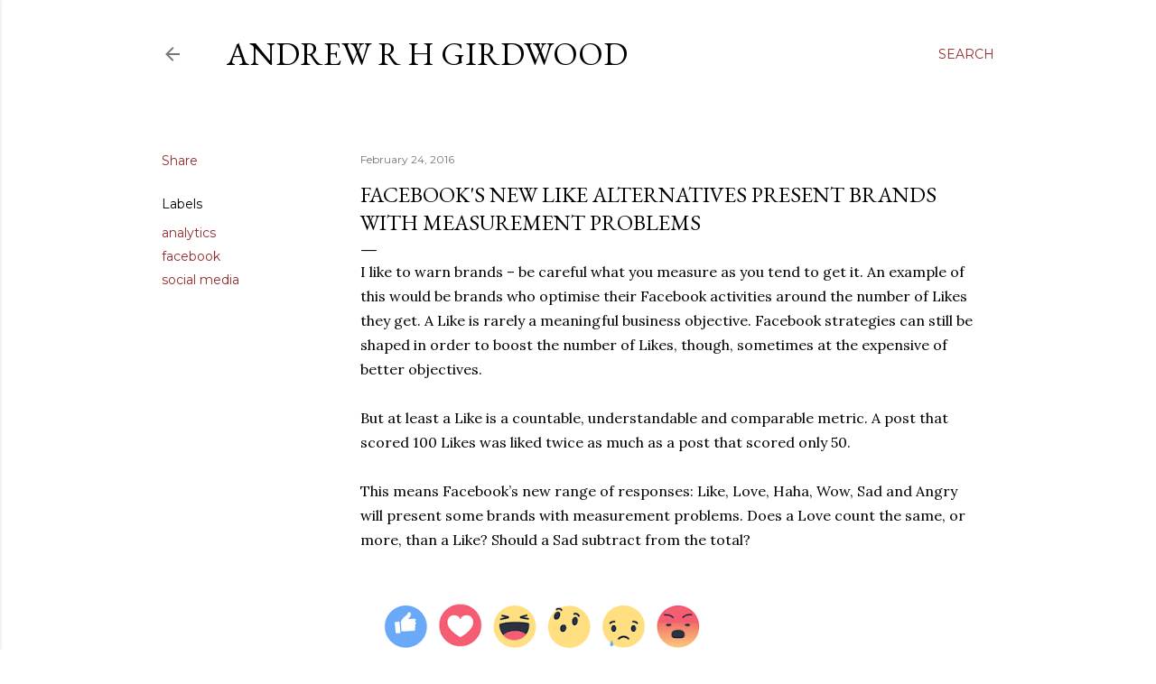

--- FILE ---
content_type: text/html; charset=UTF-8
request_url: https://blog.arhg.net/2016/02/facebooks-new-like-alternatives-present.html
body_size: 25732
content:
<!DOCTYPE html>
<html dir='ltr' lang='en-GB'>
<head>
<meta content='width=device-width, initial-scale=1' name='viewport'/>
<title>Facebook&#39;s new Like alternatives present brands with measurement problems</title>
<meta content='text/html; charset=UTF-8' http-equiv='Content-Type'/>
<!-- Chrome, Firefox OS and Opera -->
<meta content='#ffffff' name='theme-color'/>
<!-- Windows Phone -->
<meta content='#ffffff' name='msapplication-navbutton-color'/>
<meta content='blogger' name='generator'/>
<link href='https://blog.arhg.net/favicon.ico' rel='icon' type='image/x-icon'/>
<link href='https://blog.arhg.net/2016/02/facebooks-new-like-alternatives-present.html' rel='canonical'/>
<link rel="alternate" type="application/atom+xml" title="Andrew R H Girdwood - Atom" href="https://blog.arhg.net/feeds/posts/default" />
<link rel="alternate" type="application/rss+xml" title="Andrew R H Girdwood - RSS" href="https://blog.arhg.net/feeds/posts/default?alt=rss" />
<link rel="service.post" type="application/atom+xml" title="Andrew R H Girdwood - Atom" href="https://www.blogger.com/feeds/18266737/posts/default" />

<link rel="alternate" type="application/atom+xml" title="Andrew R H Girdwood - Atom" href="https://blog.arhg.net/feeds/7618550157078817793/comments/default" />
<!--Can't find substitution for tag [blog.ieCssRetrofitLinks]-->
<link href='https://blogger.googleusercontent.com/img/b/R29vZ2xl/AVvXsEhTOeLIniSNHcG18_bmwt9uNNXXLbWrwxB1uV76NevUO5P6d-lo7q9o-U0NIKqTxxDC0UE0MUW8E4_q1FqCAdZnoco5vb1KKP6VBwd_KuNrVOm-kxO-QYAvWpzIGYtPE9CX8khs3g/s400/facebook-reactions-animation.gif' rel='image_src'/>
<meta content='https://blog.arhg.net/2016/02/facebooks-new-like-alternatives-present.html' property='og:url'/>
<meta content='Facebook&#39;s new Like alternatives present brands with measurement problems' property='og:title'/>
<meta content='Andrew Girdwood is a professional digital marketer, a geek and a gamer.' property='og:description'/>
<meta content='https://blogger.googleusercontent.com/img/b/R29vZ2xl/AVvXsEhTOeLIniSNHcG18_bmwt9uNNXXLbWrwxB1uV76NevUO5P6d-lo7q9o-U0NIKqTxxDC0UE0MUW8E4_q1FqCAdZnoco5vb1KKP6VBwd_KuNrVOm-kxO-QYAvWpzIGYtPE9CX8khs3g/w1200-h630-p-k-no-nu/facebook-reactions-animation.gif' property='og:image'/>
<style type='text/css'>@font-face{font-family:'EB Garamond';font-style:normal;font-weight:400;font-display:swap;src:url(//fonts.gstatic.com/s/ebgaramond/v32/SlGDmQSNjdsmc35JDF1K5E55YMjF_7DPuGi-6_RkCY9_WamXgHlIbvw.woff2)format('woff2');unicode-range:U+0460-052F,U+1C80-1C8A,U+20B4,U+2DE0-2DFF,U+A640-A69F,U+FE2E-FE2F;}@font-face{font-family:'EB Garamond';font-style:normal;font-weight:400;font-display:swap;src:url(//fonts.gstatic.com/s/ebgaramond/v32/SlGDmQSNjdsmc35JDF1K5E55YMjF_7DPuGi-6_RkAI9_WamXgHlIbvw.woff2)format('woff2');unicode-range:U+0301,U+0400-045F,U+0490-0491,U+04B0-04B1,U+2116;}@font-face{font-family:'EB Garamond';font-style:normal;font-weight:400;font-display:swap;src:url(//fonts.gstatic.com/s/ebgaramond/v32/SlGDmQSNjdsmc35JDF1K5E55YMjF_7DPuGi-6_RkCI9_WamXgHlIbvw.woff2)format('woff2');unicode-range:U+1F00-1FFF;}@font-face{font-family:'EB Garamond';font-style:normal;font-weight:400;font-display:swap;src:url(//fonts.gstatic.com/s/ebgaramond/v32/SlGDmQSNjdsmc35JDF1K5E55YMjF_7DPuGi-6_RkB49_WamXgHlIbvw.woff2)format('woff2');unicode-range:U+0370-0377,U+037A-037F,U+0384-038A,U+038C,U+038E-03A1,U+03A3-03FF;}@font-face{font-family:'EB Garamond';font-style:normal;font-weight:400;font-display:swap;src:url(//fonts.gstatic.com/s/ebgaramond/v32/SlGDmQSNjdsmc35JDF1K5E55YMjF_7DPuGi-6_RkC49_WamXgHlIbvw.woff2)format('woff2');unicode-range:U+0102-0103,U+0110-0111,U+0128-0129,U+0168-0169,U+01A0-01A1,U+01AF-01B0,U+0300-0301,U+0303-0304,U+0308-0309,U+0323,U+0329,U+1EA0-1EF9,U+20AB;}@font-face{font-family:'EB Garamond';font-style:normal;font-weight:400;font-display:swap;src:url(//fonts.gstatic.com/s/ebgaramond/v32/SlGDmQSNjdsmc35JDF1K5E55YMjF_7DPuGi-6_RkCo9_WamXgHlIbvw.woff2)format('woff2');unicode-range:U+0100-02BA,U+02BD-02C5,U+02C7-02CC,U+02CE-02D7,U+02DD-02FF,U+0304,U+0308,U+0329,U+1D00-1DBF,U+1E00-1E9F,U+1EF2-1EFF,U+2020,U+20A0-20AB,U+20AD-20C0,U+2113,U+2C60-2C7F,U+A720-A7FF;}@font-face{font-family:'EB Garamond';font-style:normal;font-weight:400;font-display:swap;src:url(//fonts.gstatic.com/s/ebgaramond/v32/SlGDmQSNjdsmc35JDF1K5E55YMjF_7DPuGi-6_RkBI9_WamXgHlI.woff2)format('woff2');unicode-range:U+0000-00FF,U+0131,U+0152-0153,U+02BB-02BC,U+02C6,U+02DA,U+02DC,U+0304,U+0308,U+0329,U+2000-206F,U+20AC,U+2122,U+2191,U+2193,U+2212,U+2215,U+FEFF,U+FFFD;}@font-face{font-family:'Lora';font-style:normal;font-weight:400;font-display:swap;src:url(//fonts.gstatic.com/s/lora/v37/0QI6MX1D_JOuGQbT0gvTJPa787weuxJMkq18ndeYxZ2JTg.woff2)format('woff2');unicode-range:U+0460-052F,U+1C80-1C8A,U+20B4,U+2DE0-2DFF,U+A640-A69F,U+FE2E-FE2F;}@font-face{font-family:'Lora';font-style:normal;font-weight:400;font-display:swap;src:url(//fonts.gstatic.com/s/lora/v37/0QI6MX1D_JOuGQbT0gvTJPa787weuxJFkq18ndeYxZ2JTg.woff2)format('woff2');unicode-range:U+0301,U+0400-045F,U+0490-0491,U+04B0-04B1,U+2116;}@font-face{font-family:'Lora';font-style:normal;font-weight:400;font-display:swap;src:url(//fonts.gstatic.com/s/lora/v37/0QI6MX1D_JOuGQbT0gvTJPa787weuxI9kq18ndeYxZ2JTg.woff2)format('woff2');unicode-range:U+0302-0303,U+0305,U+0307-0308,U+0310,U+0312,U+0315,U+031A,U+0326-0327,U+032C,U+032F-0330,U+0332-0333,U+0338,U+033A,U+0346,U+034D,U+0391-03A1,U+03A3-03A9,U+03B1-03C9,U+03D1,U+03D5-03D6,U+03F0-03F1,U+03F4-03F5,U+2016-2017,U+2034-2038,U+203C,U+2040,U+2043,U+2047,U+2050,U+2057,U+205F,U+2070-2071,U+2074-208E,U+2090-209C,U+20D0-20DC,U+20E1,U+20E5-20EF,U+2100-2112,U+2114-2115,U+2117-2121,U+2123-214F,U+2190,U+2192,U+2194-21AE,U+21B0-21E5,U+21F1-21F2,U+21F4-2211,U+2213-2214,U+2216-22FF,U+2308-230B,U+2310,U+2319,U+231C-2321,U+2336-237A,U+237C,U+2395,U+239B-23B7,U+23D0,U+23DC-23E1,U+2474-2475,U+25AF,U+25B3,U+25B7,U+25BD,U+25C1,U+25CA,U+25CC,U+25FB,U+266D-266F,U+27C0-27FF,U+2900-2AFF,U+2B0E-2B11,U+2B30-2B4C,U+2BFE,U+3030,U+FF5B,U+FF5D,U+1D400-1D7FF,U+1EE00-1EEFF;}@font-face{font-family:'Lora';font-style:normal;font-weight:400;font-display:swap;src:url(//fonts.gstatic.com/s/lora/v37/0QI6MX1D_JOuGQbT0gvTJPa787weuxIvkq18ndeYxZ2JTg.woff2)format('woff2');unicode-range:U+0001-000C,U+000E-001F,U+007F-009F,U+20DD-20E0,U+20E2-20E4,U+2150-218F,U+2190,U+2192,U+2194-2199,U+21AF,U+21E6-21F0,U+21F3,U+2218-2219,U+2299,U+22C4-22C6,U+2300-243F,U+2440-244A,U+2460-24FF,U+25A0-27BF,U+2800-28FF,U+2921-2922,U+2981,U+29BF,U+29EB,U+2B00-2BFF,U+4DC0-4DFF,U+FFF9-FFFB,U+10140-1018E,U+10190-1019C,U+101A0,U+101D0-101FD,U+102E0-102FB,U+10E60-10E7E,U+1D2C0-1D2D3,U+1D2E0-1D37F,U+1F000-1F0FF,U+1F100-1F1AD,U+1F1E6-1F1FF,U+1F30D-1F30F,U+1F315,U+1F31C,U+1F31E,U+1F320-1F32C,U+1F336,U+1F378,U+1F37D,U+1F382,U+1F393-1F39F,U+1F3A7-1F3A8,U+1F3AC-1F3AF,U+1F3C2,U+1F3C4-1F3C6,U+1F3CA-1F3CE,U+1F3D4-1F3E0,U+1F3ED,U+1F3F1-1F3F3,U+1F3F5-1F3F7,U+1F408,U+1F415,U+1F41F,U+1F426,U+1F43F,U+1F441-1F442,U+1F444,U+1F446-1F449,U+1F44C-1F44E,U+1F453,U+1F46A,U+1F47D,U+1F4A3,U+1F4B0,U+1F4B3,U+1F4B9,U+1F4BB,U+1F4BF,U+1F4C8-1F4CB,U+1F4D6,U+1F4DA,U+1F4DF,U+1F4E3-1F4E6,U+1F4EA-1F4ED,U+1F4F7,U+1F4F9-1F4FB,U+1F4FD-1F4FE,U+1F503,U+1F507-1F50B,U+1F50D,U+1F512-1F513,U+1F53E-1F54A,U+1F54F-1F5FA,U+1F610,U+1F650-1F67F,U+1F687,U+1F68D,U+1F691,U+1F694,U+1F698,U+1F6AD,U+1F6B2,U+1F6B9-1F6BA,U+1F6BC,U+1F6C6-1F6CF,U+1F6D3-1F6D7,U+1F6E0-1F6EA,U+1F6F0-1F6F3,U+1F6F7-1F6FC,U+1F700-1F7FF,U+1F800-1F80B,U+1F810-1F847,U+1F850-1F859,U+1F860-1F887,U+1F890-1F8AD,U+1F8B0-1F8BB,U+1F8C0-1F8C1,U+1F900-1F90B,U+1F93B,U+1F946,U+1F984,U+1F996,U+1F9E9,U+1FA00-1FA6F,U+1FA70-1FA7C,U+1FA80-1FA89,U+1FA8F-1FAC6,U+1FACE-1FADC,U+1FADF-1FAE9,U+1FAF0-1FAF8,U+1FB00-1FBFF;}@font-face{font-family:'Lora';font-style:normal;font-weight:400;font-display:swap;src:url(//fonts.gstatic.com/s/lora/v37/0QI6MX1D_JOuGQbT0gvTJPa787weuxJOkq18ndeYxZ2JTg.woff2)format('woff2');unicode-range:U+0102-0103,U+0110-0111,U+0128-0129,U+0168-0169,U+01A0-01A1,U+01AF-01B0,U+0300-0301,U+0303-0304,U+0308-0309,U+0323,U+0329,U+1EA0-1EF9,U+20AB;}@font-face{font-family:'Lora';font-style:normal;font-weight:400;font-display:swap;src:url(//fonts.gstatic.com/s/lora/v37/0QI6MX1D_JOuGQbT0gvTJPa787weuxJPkq18ndeYxZ2JTg.woff2)format('woff2');unicode-range:U+0100-02BA,U+02BD-02C5,U+02C7-02CC,U+02CE-02D7,U+02DD-02FF,U+0304,U+0308,U+0329,U+1D00-1DBF,U+1E00-1E9F,U+1EF2-1EFF,U+2020,U+20A0-20AB,U+20AD-20C0,U+2113,U+2C60-2C7F,U+A720-A7FF;}@font-face{font-family:'Lora';font-style:normal;font-weight:400;font-display:swap;src:url(//fonts.gstatic.com/s/lora/v37/0QI6MX1D_JOuGQbT0gvTJPa787weuxJBkq18ndeYxZ0.woff2)format('woff2');unicode-range:U+0000-00FF,U+0131,U+0152-0153,U+02BB-02BC,U+02C6,U+02DA,U+02DC,U+0304,U+0308,U+0329,U+2000-206F,U+20AC,U+2122,U+2191,U+2193,U+2212,U+2215,U+FEFF,U+FFFD;}@font-face{font-family:'Montserrat';font-style:normal;font-weight:400;font-display:swap;src:url(//fonts.gstatic.com/s/montserrat/v31/JTUSjIg1_i6t8kCHKm459WRhyyTh89ZNpQ.woff2)format('woff2');unicode-range:U+0460-052F,U+1C80-1C8A,U+20B4,U+2DE0-2DFF,U+A640-A69F,U+FE2E-FE2F;}@font-face{font-family:'Montserrat';font-style:normal;font-weight:400;font-display:swap;src:url(//fonts.gstatic.com/s/montserrat/v31/JTUSjIg1_i6t8kCHKm459W1hyyTh89ZNpQ.woff2)format('woff2');unicode-range:U+0301,U+0400-045F,U+0490-0491,U+04B0-04B1,U+2116;}@font-face{font-family:'Montserrat';font-style:normal;font-weight:400;font-display:swap;src:url(//fonts.gstatic.com/s/montserrat/v31/JTUSjIg1_i6t8kCHKm459WZhyyTh89ZNpQ.woff2)format('woff2');unicode-range:U+0102-0103,U+0110-0111,U+0128-0129,U+0168-0169,U+01A0-01A1,U+01AF-01B0,U+0300-0301,U+0303-0304,U+0308-0309,U+0323,U+0329,U+1EA0-1EF9,U+20AB;}@font-face{font-family:'Montserrat';font-style:normal;font-weight:400;font-display:swap;src:url(//fonts.gstatic.com/s/montserrat/v31/JTUSjIg1_i6t8kCHKm459WdhyyTh89ZNpQ.woff2)format('woff2');unicode-range:U+0100-02BA,U+02BD-02C5,U+02C7-02CC,U+02CE-02D7,U+02DD-02FF,U+0304,U+0308,U+0329,U+1D00-1DBF,U+1E00-1E9F,U+1EF2-1EFF,U+2020,U+20A0-20AB,U+20AD-20C0,U+2113,U+2C60-2C7F,U+A720-A7FF;}@font-face{font-family:'Montserrat';font-style:normal;font-weight:400;font-display:swap;src:url(//fonts.gstatic.com/s/montserrat/v31/JTUSjIg1_i6t8kCHKm459WlhyyTh89Y.woff2)format('woff2');unicode-range:U+0000-00FF,U+0131,U+0152-0153,U+02BB-02BC,U+02C6,U+02DA,U+02DC,U+0304,U+0308,U+0329,U+2000-206F,U+20AC,U+2122,U+2191,U+2193,U+2212,U+2215,U+FEFF,U+FFFD;}@font-face{font-family:'Montserrat';font-style:normal;font-weight:700;font-display:swap;src:url(//fonts.gstatic.com/s/montserrat/v31/JTUSjIg1_i6t8kCHKm459WRhyyTh89ZNpQ.woff2)format('woff2');unicode-range:U+0460-052F,U+1C80-1C8A,U+20B4,U+2DE0-2DFF,U+A640-A69F,U+FE2E-FE2F;}@font-face{font-family:'Montserrat';font-style:normal;font-weight:700;font-display:swap;src:url(//fonts.gstatic.com/s/montserrat/v31/JTUSjIg1_i6t8kCHKm459W1hyyTh89ZNpQ.woff2)format('woff2');unicode-range:U+0301,U+0400-045F,U+0490-0491,U+04B0-04B1,U+2116;}@font-face{font-family:'Montserrat';font-style:normal;font-weight:700;font-display:swap;src:url(//fonts.gstatic.com/s/montserrat/v31/JTUSjIg1_i6t8kCHKm459WZhyyTh89ZNpQ.woff2)format('woff2');unicode-range:U+0102-0103,U+0110-0111,U+0128-0129,U+0168-0169,U+01A0-01A1,U+01AF-01B0,U+0300-0301,U+0303-0304,U+0308-0309,U+0323,U+0329,U+1EA0-1EF9,U+20AB;}@font-face{font-family:'Montserrat';font-style:normal;font-weight:700;font-display:swap;src:url(//fonts.gstatic.com/s/montserrat/v31/JTUSjIg1_i6t8kCHKm459WdhyyTh89ZNpQ.woff2)format('woff2');unicode-range:U+0100-02BA,U+02BD-02C5,U+02C7-02CC,U+02CE-02D7,U+02DD-02FF,U+0304,U+0308,U+0329,U+1D00-1DBF,U+1E00-1E9F,U+1EF2-1EFF,U+2020,U+20A0-20AB,U+20AD-20C0,U+2113,U+2C60-2C7F,U+A720-A7FF;}@font-face{font-family:'Montserrat';font-style:normal;font-weight:700;font-display:swap;src:url(//fonts.gstatic.com/s/montserrat/v31/JTUSjIg1_i6t8kCHKm459WlhyyTh89Y.woff2)format('woff2');unicode-range:U+0000-00FF,U+0131,U+0152-0153,U+02BB-02BC,U+02C6,U+02DA,U+02DC,U+0304,U+0308,U+0329,U+2000-206F,U+20AC,U+2122,U+2191,U+2193,U+2212,U+2215,U+FEFF,U+FFFD;}</style>
<style id='page-skin-1' type='text/css'><!--
/*! normalize.css v3.0.1 | MIT License | git.io/normalize */html{font-family:sans-serif;-ms-text-size-adjust:100%;-webkit-text-size-adjust:100%}body{margin:0}article,aside,details,figcaption,figure,footer,header,hgroup,main,nav,section,summary{display:block}audio,canvas,progress,video{display:inline-block;vertical-align:baseline}audio:not([controls]){display:none;height:0}[hidden],template{display:none}a{background:transparent}a:active,a:hover{outline:0}abbr[title]{border-bottom:1px dotted}b,strong{font-weight:bold}dfn{font-style:italic}h1{font-size:2em;margin:.67em 0}mark{background:#ff0;color:#000}small{font-size:80%}sub,sup{font-size:75%;line-height:0;position:relative;vertical-align:baseline}sup{top:-0.5em}sub{bottom:-0.25em}img{border:0}svg:not(:root){overflow:hidden}figure{margin:1em 40px}hr{-moz-box-sizing:content-box;box-sizing:content-box;height:0}pre{overflow:auto}code,kbd,pre,samp{font-family:monospace,monospace;font-size:1em}button,input,optgroup,select,textarea{color:inherit;font:inherit;margin:0}button{overflow:visible}button,select{text-transform:none}button,html input[type="button"],input[type="reset"],input[type="submit"]{-webkit-appearance:button;cursor:pointer}button[disabled],html input[disabled]{cursor:default}button::-moz-focus-inner,input::-moz-focus-inner{border:0;padding:0}input{line-height:normal}input[type="checkbox"],input[type="radio"]{box-sizing:border-box;padding:0}input[type="number"]::-webkit-inner-spin-button,input[type="number"]::-webkit-outer-spin-button{height:auto}input[type="search"]{-webkit-appearance:textfield;-moz-box-sizing:content-box;-webkit-box-sizing:content-box;box-sizing:content-box}input[type="search"]::-webkit-search-cancel-button,input[type="search"]::-webkit-search-decoration{-webkit-appearance:none}fieldset{border:1px solid #c0c0c0;margin:0 2px;padding:.35em .625em .75em}legend{border:0;padding:0}textarea{overflow:auto}optgroup{font-weight:bold}table{border-collapse:collapse;border-spacing:0}td,th{padding:0}
/*!************************************************
* Blogger Template Style
* Name: Soho
**************************************************/
body{
overflow-wrap:break-word;
word-break:break-word;
word-wrap:break-word
}
.hidden{
display:none
}
.invisible{
visibility:hidden
}
.container::after,.float-container::after{
clear:both;
content:"";
display:table
}
.clearboth{
clear:both
}
#comments .comment .comment-actions,.subscribe-popup .FollowByEmail .follow-by-email-submit{
background:0 0;
border:0;
box-shadow:none;
color:#942b2b;
cursor:pointer;
font-size:14px;
font-weight:700;
outline:0;
text-decoration:none;
text-transform:uppercase;
width:auto
}
.dim-overlay{
background-color:rgba(0,0,0,.54);
height:100vh;
left:0;
position:fixed;
top:0;
width:100%
}
#sharing-dim-overlay{
background-color:transparent
}
input::-ms-clear{
display:none
}
.blogger-logo,.svg-icon-24.blogger-logo{
fill:#ff9800;
opacity:1
}
.loading-spinner-large{
-webkit-animation:mspin-rotate 1.568s infinite linear;
animation:mspin-rotate 1.568s infinite linear;
height:48px;
overflow:hidden;
position:absolute;
width:48px;
z-index:200
}
.loading-spinner-large>div{
-webkit-animation:mspin-revrot 5332ms infinite steps(4);
animation:mspin-revrot 5332ms infinite steps(4)
}
.loading-spinner-large>div>div{
-webkit-animation:mspin-singlecolor-large-film 1333ms infinite steps(81);
animation:mspin-singlecolor-large-film 1333ms infinite steps(81);
background-size:100%;
height:48px;
width:3888px
}
.mspin-black-large>div>div,.mspin-grey_54-large>div>div{
background-image:url(https://www.blogblog.com/indie/mspin_black_large.svg)
}
.mspin-white-large>div>div{
background-image:url(https://www.blogblog.com/indie/mspin_white_large.svg)
}
.mspin-grey_54-large{
opacity:.54
}
@-webkit-keyframes mspin-singlecolor-large-film{
from{
-webkit-transform:translateX(0);
transform:translateX(0)
}
to{
-webkit-transform:translateX(-3888px);
transform:translateX(-3888px)
}
}
@keyframes mspin-singlecolor-large-film{
from{
-webkit-transform:translateX(0);
transform:translateX(0)
}
to{
-webkit-transform:translateX(-3888px);
transform:translateX(-3888px)
}
}
@-webkit-keyframes mspin-rotate{
from{
-webkit-transform:rotate(0);
transform:rotate(0)
}
to{
-webkit-transform:rotate(360deg);
transform:rotate(360deg)
}
}
@keyframes mspin-rotate{
from{
-webkit-transform:rotate(0);
transform:rotate(0)
}
to{
-webkit-transform:rotate(360deg);
transform:rotate(360deg)
}
}
@-webkit-keyframes mspin-revrot{
from{
-webkit-transform:rotate(0);
transform:rotate(0)
}
to{
-webkit-transform:rotate(-360deg);
transform:rotate(-360deg)
}
}
@keyframes mspin-revrot{
from{
-webkit-transform:rotate(0);
transform:rotate(0)
}
to{
-webkit-transform:rotate(-360deg);
transform:rotate(-360deg)
}
}
.skip-navigation{
background-color:#fff;
box-sizing:border-box;
color:#000;
display:block;
height:0;
left:0;
line-height:50px;
overflow:hidden;
padding-top:0;
position:fixed;
text-align:center;
top:0;
-webkit-transition:box-shadow .3s,height .3s,padding-top .3s;
transition:box-shadow .3s,height .3s,padding-top .3s;
width:100%;
z-index:900
}
.skip-navigation:focus{
box-shadow:0 4px 5px 0 rgba(0,0,0,.14),0 1px 10px 0 rgba(0,0,0,.12),0 2px 4px -1px rgba(0,0,0,.2);
height:50px
}
#main{
outline:0
}
.main-heading{
position:absolute;
clip:rect(1px,1px,1px,1px);
padding:0;
border:0;
height:1px;
width:1px;
overflow:hidden
}
.Attribution{
margin-top:1em;
text-align:center
}
.Attribution .blogger img,.Attribution .blogger svg{
vertical-align:bottom
}
.Attribution .blogger img{
margin-right:.5em
}
.Attribution div{
line-height:24px;
margin-top:.5em
}
.Attribution .copyright,.Attribution .image-attribution{
font-size:.7em;
margin-top:1.5em
}
.BLOG_mobile_video_class{
display:none
}
.bg-photo{
background-attachment:scroll!important
}
body .CSS_LIGHTBOX{
z-index:900
}
.extendable .show-less,.extendable .show-more{
border-color:#942b2b;
color:#942b2b;
margin-top:8px
}
.extendable .show-less.hidden,.extendable .show-more.hidden{
display:none
}
.inline-ad{
display:none;
max-width:100%;
overflow:hidden
}
.adsbygoogle{
display:block
}
#cookieChoiceInfo{
bottom:0;
top:auto
}
iframe.b-hbp-video{
border:0
}
.post-body img{
max-width:100%
}
.post-body iframe{
max-width:100%
}
.post-body a[imageanchor="1"]{
display:inline-block
}
.byline{
margin-right:1em
}
.byline:last-child{
margin-right:0
}
.link-copied-dialog{
max-width:520px;
outline:0
}
.link-copied-dialog .modal-dialog-buttons{
margin-top:8px
}
.link-copied-dialog .goog-buttonset-default{
background:0 0;
border:0
}
.link-copied-dialog .goog-buttonset-default:focus{
outline:0
}
.paging-control-container{
margin-bottom:16px
}
.paging-control-container .paging-control{
display:inline-block
}
.paging-control-container .comment-range-text::after,.paging-control-container .paging-control{
color:#942b2b
}
.paging-control-container .comment-range-text,.paging-control-container .paging-control{
margin-right:8px
}
.paging-control-container .comment-range-text::after,.paging-control-container .paging-control::after{
content:"\b7";
cursor:default;
padding-left:8px;
pointer-events:none
}
.paging-control-container .comment-range-text:last-child::after,.paging-control-container .paging-control:last-child::after{
content:none
}
.byline.reactions iframe{
height:20px
}
.b-notification{
color:#000;
background-color:#fff;
border-bottom:solid 1px #000;
box-sizing:border-box;
padding:16px 32px;
text-align:center
}
.b-notification.visible{
-webkit-transition:margin-top .3s cubic-bezier(.4,0,.2,1);
transition:margin-top .3s cubic-bezier(.4,0,.2,1)
}
.b-notification.invisible{
position:absolute
}
.b-notification-close{
position:absolute;
right:8px;
top:8px
}
.no-posts-message{
line-height:40px;
text-align:center
}
@media screen and (max-width:1162px){
body.item-view .post-body a[imageanchor="1"][style*="float: left;"],body.item-view .post-body a[imageanchor="1"][style*="float: right;"]{
float:none!important;
clear:none!important
}
body.item-view .post-body a[imageanchor="1"] img{
display:block;
height:auto;
margin:0 auto
}
body.item-view .post-body>.separator:first-child>a[imageanchor="1"]:first-child{
margin-top:20px
}
.post-body a[imageanchor]{
display:block
}
body.item-view .post-body a[imageanchor="1"]{
margin-left:0!important;
margin-right:0!important
}
body.item-view .post-body a[imageanchor="1"]+a[imageanchor="1"]{
margin-top:16px
}
}
.item-control{
display:none
}
#comments{
border-top:1px dashed rgba(0,0,0,.54);
margin-top:20px;
padding:20px
}
#comments .comment-thread ol{
margin:0;
padding-left:0;
padding-left:0
}
#comments .comment .comment-replybox-single,#comments .comment-thread .comment-replies{
margin-left:60px
}
#comments .comment-thread .thread-count{
display:none
}
#comments .comment{
list-style-type:none;
padding:0 0 30px;
position:relative
}
#comments .comment .comment{
padding-bottom:8px
}
.comment .avatar-image-container{
position:absolute
}
.comment .avatar-image-container img{
border-radius:50%
}
.avatar-image-container svg,.comment .avatar-image-container .avatar-icon{
border-radius:50%;
border:solid 1px #000000;
box-sizing:border-box;
fill:#000000;
height:35px;
margin:0;
padding:7px;
width:35px
}
.comment .comment-block{
margin-top:10px;
margin-left:60px;
padding-bottom:0
}
#comments .comment-author-header-wrapper{
margin-left:40px
}
#comments .comment .thread-expanded .comment-block{
padding-bottom:20px
}
#comments .comment .comment-header .user,#comments .comment .comment-header .user a{
color:#000000;
font-style:normal;
font-weight:700
}
#comments .comment .comment-actions{
bottom:0;
margin-bottom:15px;
position:absolute
}
#comments .comment .comment-actions>*{
margin-right:8px
}
#comments .comment .comment-header .datetime{
bottom:0;
color:rgba(0,0,0,0.537);
display:inline-block;
font-size:13px;
font-style:italic;
margin-left:8px
}
#comments .comment .comment-footer .comment-timestamp a,#comments .comment .comment-header .datetime a{
color:rgba(0,0,0,0.537)
}
#comments .comment .comment-content,.comment .comment-body{
margin-top:12px;
word-break:break-word
}
.comment-body{
margin-bottom:12px
}
#comments.embed[data-num-comments="0"]{
border:0;
margin-top:0;
padding-top:0
}
#comments.embed[data-num-comments="0"] #comment-post-message,#comments.embed[data-num-comments="0"] div.comment-form>p,#comments.embed[data-num-comments="0"] p.comment-footer{
display:none
}
#comment-editor-src{
display:none
}
.comments .comments-content .loadmore.loaded{
max-height:0;
opacity:0;
overflow:hidden
}
.extendable .remaining-items{
height:0;
overflow:hidden;
-webkit-transition:height .3s cubic-bezier(.4,0,.2,1);
transition:height .3s cubic-bezier(.4,0,.2,1)
}
.extendable .remaining-items.expanded{
height:auto
}
.svg-icon-24,.svg-icon-24-button{
cursor:pointer;
height:24px;
width:24px;
min-width:24px
}
.touch-icon{
margin:-12px;
padding:12px
}
.touch-icon:active,.touch-icon:focus{
background-color:rgba(153,153,153,.4);
border-radius:50%
}
svg:not(:root).touch-icon{
overflow:visible
}
html[dir=rtl] .rtl-reversible-icon{
-webkit-transform:scaleX(-1);
-ms-transform:scaleX(-1);
transform:scaleX(-1)
}
.svg-icon-24-button,.touch-icon-button{
background:0 0;
border:0;
margin:0;
outline:0;
padding:0
}
.touch-icon-button .touch-icon:active,.touch-icon-button .touch-icon:focus{
background-color:transparent
}
.touch-icon-button:active .touch-icon,.touch-icon-button:focus .touch-icon{
background-color:rgba(153,153,153,.4);
border-radius:50%
}
.Profile .default-avatar-wrapper .avatar-icon{
border-radius:50%;
border:solid 1px #000000;
box-sizing:border-box;
fill:#000000;
margin:0
}
.Profile .individual .default-avatar-wrapper .avatar-icon{
padding:25px
}
.Profile .individual .avatar-icon,.Profile .individual .profile-img{
height:120px;
width:120px
}
.Profile .team .default-avatar-wrapper .avatar-icon{
padding:8px
}
.Profile .team .avatar-icon,.Profile .team .default-avatar-wrapper,.Profile .team .profile-img{
height:40px;
width:40px
}
.snippet-container{
margin:0;
position:relative;
overflow:hidden
}
.snippet-fade{
bottom:0;
box-sizing:border-box;
position:absolute;
width:96px
}
.snippet-fade{
right:0
}
.snippet-fade:after{
content:"\2026"
}
.snippet-fade:after{
float:right
}
.centered-top-container.sticky{
left:0;
position:fixed;
right:0;
top:0;
width:auto;
z-index:50;
-webkit-transition-property:opacity,-webkit-transform;
transition-property:opacity,-webkit-transform;
transition-property:transform,opacity;
transition-property:transform,opacity,-webkit-transform;
-webkit-transition-duration:.2s;
transition-duration:.2s;
-webkit-transition-timing-function:cubic-bezier(.4,0,.2,1);
transition-timing-function:cubic-bezier(.4,0,.2,1)
}
.centered-top-placeholder{
display:none
}
.collapsed-header .centered-top-placeholder{
display:block
}
.centered-top-container .Header .replaced h1,.centered-top-placeholder .Header .replaced h1{
display:none
}
.centered-top-container.sticky .Header .replaced h1{
display:block
}
.centered-top-container.sticky .Header .header-widget{
background:0 0
}
.centered-top-container.sticky .Header .header-image-wrapper{
display:none
}
.centered-top-container img,.centered-top-placeholder img{
max-width:100%
}
.collapsible{
-webkit-transition:height .3s cubic-bezier(.4,0,.2,1);
transition:height .3s cubic-bezier(.4,0,.2,1)
}
.collapsible,.collapsible>summary{
display:block;
overflow:hidden
}
.collapsible>:not(summary){
display:none
}
.collapsible[open]>:not(summary){
display:block
}
.collapsible:focus,.collapsible>summary:focus{
outline:0
}
.collapsible>summary{
cursor:pointer;
display:block;
padding:0
}
.collapsible:focus>summary,.collapsible>summary:focus{
background-color:transparent
}
.collapsible>summary::-webkit-details-marker{
display:none
}
.collapsible-title{
-webkit-box-align:center;
-webkit-align-items:center;
-ms-flex-align:center;
align-items:center;
display:-webkit-box;
display:-webkit-flex;
display:-ms-flexbox;
display:flex
}
.collapsible-title .title{
-webkit-box-flex:1;
-webkit-flex:1 1 auto;
-ms-flex:1 1 auto;
flex:1 1 auto;
-webkit-box-ordinal-group:1;
-webkit-order:0;
-ms-flex-order:0;
order:0;
overflow:hidden;
text-overflow:ellipsis;
white-space:nowrap
}
.collapsible-title .chevron-down,.collapsible[open] .collapsible-title .chevron-up{
display:block
}
.collapsible-title .chevron-up,.collapsible[open] .collapsible-title .chevron-down{
display:none
}
.flat-button{
cursor:pointer;
display:inline-block;
font-weight:700;
text-transform:uppercase;
border-radius:2px;
padding:8px;
margin:-8px
}
.flat-icon-button{
background:0 0;
border:0;
margin:0;
outline:0;
padding:0;
margin:-12px;
padding:12px;
cursor:pointer;
box-sizing:content-box;
display:inline-block;
line-height:0
}
.flat-icon-button,.flat-icon-button .splash-wrapper{
border-radius:50%
}
.flat-icon-button .splash.animate{
-webkit-animation-duration:.3s;
animation-duration:.3s
}
.overflowable-container{
max-height:28px;
overflow:hidden;
position:relative
}
.overflow-button{
cursor:pointer
}
#overflowable-dim-overlay{
background:0 0
}
.overflow-popup{
box-shadow:0 2px 2px 0 rgba(0,0,0,.14),0 3px 1px -2px rgba(0,0,0,.2),0 1px 5px 0 rgba(0,0,0,.12);
background-color:#ffffff;
left:0;
max-width:calc(100% - 32px);
position:absolute;
top:0;
visibility:hidden;
z-index:101
}
.overflow-popup ul{
list-style:none
}
.overflow-popup .tabs li,.overflow-popup li{
display:block;
height:auto
}
.overflow-popup .tabs li{
padding-left:0;
padding-right:0
}
.overflow-button.hidden,.overflow-popup .tabs li.hidden,.overflow-popup li.hidden{
display:none
}
.search{
display:-webkit-box;
display:-webkit-flex;
display:-ms-flexbox;
display:flex;
line-height:24px;
width:24px
}
.search.focused{
width:100%
}
.search.focused .section{
width:100%
}
.search form{
z-index:101
}
.search h3{
display:none
}
.search form{
display:-webkit-box;
display:-webkit-flex;
display:-ms-flexbox;
display:flex;
-webkit-box-flex:1;
-webkit-flex:1 0 0;
-ms-flex:1 0 0px;
flex:1 0 0;
border-bottom:solid 1px transparent;
padding-bottom:8px
}
.search form>*{
display:none
}
.search.focused form>*{
display:block
}
.search .search-input label{
display:none
}
.centered-top-placeholder.cloned .search form{
z-index:30
}
.search.focused form{
border-color:rgba(0,0,0,0.537);
position:relative;
width:auto
}
.collapsed-header .centered-top-container .search.focused form{
border-bottom-color:transparent
}
.search-expand{
-webkit-box-flex:0;
-webkit-flex:0 0 auto;
-ms-flex:0 0 auto;
flex:0 0 auto
}
.search-expand-text{
display:none
}
.search-close{
display:inline;
vertical-align:middle
}
.search-input{
-webkit-box-flex:1;
-webkit-flex:1 0 1px;
-ms-flex:1 0 1px;
flex:1 0 1px
}
.search-input input{
background:0 0;
border:0;
box-sizing:border-box;
color:rgba(0,0,0,0.537);
display:inline-block;
outline:0;
width:calc(100% - 48px)
}
.search-input input.no-cursor{
color:transparent;
text-shadow:0 0 0 rgba(0,0,0,0.537)
}
.collapsed-header .centered-top-container .search-action,.collapsed-header .centered-top-container .search-input input{
color:rgba(0,0,0,0.537)
}
.collapsed-header .centered-top-container .search-input input.no-cursor{
color:transparent;
text-shadow:0 0 0 rgba(0,0,0,0.537)
}
.collapsed-header .centered-top-container .search-input input.no-cursor:focus,.search-input input.no-cursor:focus{
outline:0
}
.search-focused>*{
visibility:hidden
}
.search-focused .search,.search-focused .search-icon{
visibility:visible
}
.search.focused .search-action{
display:block
}
.search.focused .search-action:disabled{
opacity:.3
}
.widget.Sharing .sharing-button{
display:none
}
.widget.Sharing .sharing-buttons li{
padding:0
}
.widget.Sharing .sharing-buttons li span{
display:none
}
.post-share-buttons{
position:relative
}
.centered-bottom .share-buttons .svg-icon-24,.share-buttons .svg-icon-24{
fill:#000000
}
.sharing-open.touch-icon-button:active .touch-icon,.sharing-open.touch-icon-button:focus .touch-icon{
background-color:transparent
}
.share-buttons{
background-color:#ffffff;
border-radius:2px;
box-shadow:0 2px 2px 0 rgba(0,0,0,.14),0 3px 1px -2px rgba(0,0,0,.2),0 1px 5px 0 rgba(0,0,0,.12);
color:#000000;
list-style:none;
margin:0;
padding:8px 0;
position:absolute;
top:-11px;
min-width:200px;
z-index:101
}
.share-buttons.hidden{
display:none
}
.sharing-button{
background:0 0;
border:0;
margin:0;
outline:0;
padding:0;
cursor:pointer
}
.share-buttons li{
margin:0;
height:48px
}
.share-buttons li:last-child{
margin-bottom:0
}
.share-buttons li .sharing-platform-button{
box-sizing:border-box;
cursor:pointer;
display:block;
height:100%;
margin-bottom:0;
padding:0 16px;
position:relative;
width:100%
}
.share-buttons li .sharing-platform-button:focus,.share-buttons li .sharing-platform-button:hover{
background-color:rgba(128,128,128,.1);
outline:0
}
.share-buttons li svg[class*=" sharing-"],.share-buttons li svg[class^=sharing-]{
position:absolute;
top:10px
}
.share-buttons li span.sharing-platform-button{
position:relative;
top:0
}
.share-buttons li .platform-sharing-text{
display:block;
font-size:16px;
line-height:48px;
white-space:nowrap
}
.share-buttons li .platform-sharing-text{
margin-left:56px
}
.sidebar-container{
background-color:#f7f7f7;
max-width:284px;
overflow-y:auto;
-webkit-transition-property:-webkit-transform;
transition-property:-webkit-transform;
transition-property:transform;
transition-property:transform,-webkit-transform;
-webkit-transition-duration:.3s;
transition-duration:.3s;
-webkit-transition-timing-function:cubic-bezier(0,0,.2,1);
transition-timing-function:cubic-bezier(0,0,.2,1);
width:284px;
z-index:101;
-webkit-overflow-scrolling:touch
}
.sidebar-container .navigation{
line-height:0;
padding:16px
}
.sidebar-container .sidebar-back{
cursor:pointer
}
.sidebar-container .widget{
background:0 0;
margin:0 16px;
padding:16px 0
}
.sidebar-container .widget .title{
color:rgba(0,0,0,0.537);
margin:0
}
.sidebar-container .widget ul{
list-style:none;
margin:0;
padding:0
}
.sidebar-container .widget ul ul{
margin-left:1em
}
.sidebar-container .widget li{
font-size:16px;
line-height:normal
}
.sidebar-container .widget+.widget{
border-top:1px dashed rgba(0,0,0,0.537)
}
.BlogArchive li{
margin:16px 0
}
.BlogArchive li:last-child{
margin-bottom:0
}
.Label li a{
display:inline-block
}
.BlogArchive .post-count,.Label .label-count{
float:right;
margin-left:.25em
}
.BlogArchive .post-count::before,.Label .label-count::before{
content:"("
}
.BlogArchive .post-count::after,.Label .label-count::after{
content:")"
}
.widget.Translate .skiptranslate>div{
display:block!important
}
.widget.Profile .profile-link{
display:-webkit-box;
display:-webkit-flex;
display:-ms-flexbox;
display:flex
}
.widget.Profile .team-member .default-avatar-wrapper,.widget.Profile .team-member .profile-img{
-webkit-box-flex:0;
-webkit-flex:0 0 auto;
-ms-flex:0 0 auto;
flex:0 0 auto;
margin-right:1em
}
.widget.Profile .individual .profile-link{
-webkit-box-orient:vertical;
-webkit-box-direction:normal;
-webkit-flex-direction:column;
-ms-flex-direction:column;
flex-direction:column
}
.widget.Profile .team .profile-link .profile-name{
-webkit-align-self:center;
-ms-flex-item-align:center;
align-self:center;
display:block;
-webkit-box-flex:1;
-webkit-flex:1 1 auto;
-ms-flex:1 1 auto;
flex:1 1 auto
}
.dim-overlay{
background-color:rgba(0,0,0,.54);
z-index:100
}
body.sidebar-visible{
overflow-y:hidden
}
@media screen and (max-width:1439px){
.sidebar-container{
bottom:0;
position:fixed;
top:0;
left:0;
right:auto
}
.sidebar-container.sidebar-invisible{
-webkit-transition-timing-function:cubic-bezier(.4,0,.6,1);
transition-timing-function:cubic-bezier(.4,0,.6,1)
}
html[dir=ltr] .sidebar-container.sidebar-invisible{
-webkit-transform:translateX(-284px);
-ms-transform:translateX(-284px);
transform:translateX(-284px)
}
html[dir=rtl] .sidebar-container.sidebar-invisible{
-webkit-transform:translateX(284px);
-ms-transform:translateX(284px);
transform:translateX(284px)
}
}
@media screen and (min-width:1440px){
.sidebar-container{
position:absolute;
top:0;
left:0;
right:auto
}
.sidebar-container .navigation{
display:none
}
}
.dialog{
box-shadow:0 2px 2px 0 rgba(0,0,0,.14),0 3px 1px -2px rgba(0,0,0,.2),0 1px 5px 0 rgba(0,0,0,.12);
background:#ffffff;
box-sizing:border-box;
color:#000000;
padding:30px;
position:fixed;
text-align:center;
width:calc(100% - 24px);
z-index:101
}
.dialog input[type=email],.dialog input[type=text]{
background-color:transparent;
border:0;
border-bottom:solid 1px rgba(0,0,0,.12);
color:#000000;
display:block;
font-family:EB Garamond, serif;
font-size:16px;
line-height:24px;
margin:auto;
padding-bottom:7px;
outline:0;
text-align:center;
width:100%
}
.dialog input[type=email]::-webkit-input-placeholder,.dialog input[type=text]::-webkit-input-placeholder{
color:#000000
}
.dialog input[type=email]::-moz-placeholder,.dialog input[type=text]::-moz-placeholder{
color:#000000
}
.dialog input[type=email]:-ms-input-placeholder,.dialog input[type=text]:-ms-input-placeholder{
color:#000000
}
.dialog input[type=email]::-ms-input-placeholder,.dialog input[type=text]::-ms-input-placeholder{
color:#000000
}
.dialog input[type=email]::placeholder,.dialog input[type=text]::placeholder{
color:#000000
}
.dialog input[type=email]:focus,.dialog input[type=text]:focus{
border-bottom:solid 2px #942b2b;
padding-bottom:6px
}
.dialog input.no-cursor{
color:transparent;
text-shadow:0 0 0 #000000
}
.dialog input.no-cursor:focus{
outline:0
}
.dialog input.no-cursor:focus{
outline:0
}
.dialog input[type=submit]{
font-family:EB Garamond, serif
}
.dialog .goog-buttonset-default{
color:#942b2b
}
.subscribe-popup{
max-width:364px
}
.subscribe-popup h3{
color:#000000;
font-size:1.8em;
margin-top:0
}
.subscribe-popup .FollowByEmail h3{
display:none
}
.subscribe-popup .FollowByEmail .follow-by-email-submit{
color:#942b2b;
display:inline-block;
margin:0 auto;
margin-top:24px;
width:auto;
white-space:normal
}
.subscribe-popup .FollowByEmail .follow-by-email-submit:disabled{
cursor:default;
opacity:.3
}
@media (max-width:800px){
.blog-name div.widget.Subscribe{
margin-bottom:16px
}
body.item-view .blog-name div.widget.Subscribe{
margin:8px auto 16px auto;
width:100%
}
}
body#layout .bg-photo,body#layout .bg-photo-overlay{
display:none
}
body#layout .page_body{
padding:0;
position:relative;
top:0
}
body#layout .page{
display:inline-block;
left:inherit;
position:relative;
vertical-align:top;
width:540px
}
body#layout .centered{
max-width:954px
}
body#layout .navigation{
display:none
}
body#layout .sidebar-container{
display:inline-block;
width:40%
}
body#layout .hamburger-menu,body#layout .search{
display:none
}
body{
background-color:#ffffff;
color:#000000;
font:normal 400 20px EB Garamond, serif;
height:100%;
margin:0;
min-height:100vh
}
h1,h2,h3,h4,h5,h6{
font-weight:400
}
a{
color:#942b2b;
text-decoration:none
}
.dim-overlay{
z-index:100
}
body.sidebar-visible .page_body{
overflow-y:scroll
}
.widget .title{
color:rgba(0,0,0,0.537);
font:normal 400 12px Montserrat, sans-serif
}
.extendable .show-less,.extendable .show-more{
color:#942b2b;
font:normal 400 12px Montserrat, sans-serif;
margin:12px -8px 0 -8px;
text-transform:uppercase
}
.footer .widget,.main .widget{
margin:50px 0
}
.main .widget .title{
text-transform:uppercase
}
.inline-ad{
display:block;
margin-top:50px
}
.adsbygoogle{
text-align:center
}
.page_body{
display:-webkit-box;
display:-webkit-flex;
display:-ms-flexbox;
display:flex;
-webkit-box-orient:vertical;
-webkit-box-direction:normal;
-webkit-flex-direction:column;
-ms-flex-direction:column;
flex-direction:column;
min-height:100vh;
position:relative;
z-index:20
}
.page_body>*{
-webkit-box-flex:0;
-webkit-flex:0 0 auto;
-ms-flex:0 0 auto;
flex:0 0 auto
}
.page_body>#footer{
margin-top:auto
}
.centered-bottom,.centered-top{
margin:0 32px;
max-width:100%
}
.centered-top{
padding-bottom:12px;
padding-top:12px
}
.sticky .centered-top{
padding-bottom:0;
padding-top:0
}
.centered-top-container,.centered-top-placeholder{
background:#ffffff
}
.centered-top{
display:-webkit-box;
display:-webkit-flex;
display:-ms-flexbox;
display:flex;
-webkit-flex-wrap:wrap;
-ms-flex-wrap:wrap;
flex-wrap:wrap;
-webkit-box-pack:justify;
-webkit-justify-content:space-between;
-ms-flex-pack:justify;
justify-content:space-between;
position:relative
}
.sticky .centered-top{
-webkit-flex-wrap:nowrap;
-ms-flex-wrap:nowrap;
flex-wrap:nowrap
}
.centered-top-container .svg-icon-24,.centered-top-placeholder .svg-icon-24{
fill:rgba(0,0,0,0.537)
}
.back-button-container,.hamburger-menu-container{
-webkit-box-flex:0;
-webkit-flex:0 0 auto;
-ms-flex:0 0 auto;
flex:0 0 auto;
height:48px;
-webkit-box-ordinal-group:2;
-webkit-order:1;
-ms-flex-order:1;
order:1
}
.sticky .back-button-container,.sticky .hamburger-menu-container{
-webkit-box-ordinal-group:2;
-webkit-order:1;
-ms-flex-order:1;
order:1
}
.back-button,.hamburger-menu,.search-expand-icon{
cursor:pointer;
margin-top:0
}
.search{
-webkit-box-align:start;
-webkit-align-items:flex-start;
-ms-flex-align:start;
align-items:flex-start;
-webkit-box-flex:0;
-webkit-flex:0 0 auto;
-ms-flex:0 0 auto;
flex:0 0 auto;
height:48px;
margin-left:24px;
-webkit-box-ordinal-group:4;
-webkit-order:3;
-ms-flex-order:3;
order:3
}
.search,.search.focused{
width:auto
}
.search.focused{
position:static
}
.sticky .search{
display:none;
-webkit-box-ordinal-group:5;
-webkit-order:4;
-ms-flex-order:4;
order:4
}
.search .section{
right:0;
margin-top:12px;
position:absolute;
top:12px;
width:0
}
.sticky .search .section{
top:0
}
.search-expand{
background:0 0;
border:0;
margin:0;
outline:0;
padding:0;
color:#942b2b;
cursor:pointer;
-webkit-box-flex:0;
-webkit-flex:0 0 auto;
-ms-flex:0 0 auto;
flex:0 0 auto;
font:normal 400 12px Montserrat, sans-serif;
text-transform:uppercase;
word-break:normal
}
.search.focused .search-expand{
visibility:hidden
}
.search .dim-overlay{
background:0 0
}
.search.focused .section{
max-width:400px
}
.search.focused form{
border-color:rgba(0,0,0,0.537);
height:24px
}
.search.focused .search-input{
display:-webkit-box;
display:-webkit-flex;
display:-ms-flexbox;
display:flex;
-webkit-box-flex:1;
-webkit-flex:1 1 auto;
-ms-flex:1 1 auto;
flex:1 1 auto
}
.search-input input{
-webkit-box-flex:1;
-webkit-flex:1 1 auto;
-ms-flex:1 1 auto;
flex:1 1 auto;
font:normal 400 16px Montserrat, sans-serif
}
.search input[type=submit]{
display:none
}
.subscribe-section-container{
-webkit-box-flex:1;
-webkit-flex:1 0 auto;
-ms-flex:1 0 auto;
flex:1 0 auto;
margin-left:24px;
-webkit-box-ordinal-group:3;
-webkit-order:2;
-ms-flex-order:2;
order:2;
text-align:right
}
.sticky .subscribe-section-container{
-webkit-box-flex:0;
-webkit-flex:0 0 auto;
-ms-flex:0 0 auto;
flex:0 0 auto;
-webkit-box-ordinal-group:4;
-webkit-order:3;
-ms-flex-order:3;
order:3
}
.subscribe-button{
background:0 0;
border:0;
margin:0;
outline:0;
padding:0;
color:#942b2b;
cursor:pointer;
display:inline-block;
font:normal 400 12px Montserrat, sans-serif;
line-height:48px;
margin:0;
text-transform:uppercase;
word-break:normal
}
.subscribe-popup h3{
color:rgba(0,0,0,0.537);
font:normal 400 12px Montserrat, sans-serif;
margin-bottom:24px;
text-transform:uppercase
}
.subscribe-popup div.widget.FollowByEmail .follow-by-email-address{
color:#000000;
font:normal 400 12px Montserrat, sans-serif
}
.subscribe-popup div.widget.FollowByEmail .follow-by-email-submit{
color:#942b2b;
font:normal 400 12px Montserrat, sans-serif;
margin-top:24px;
text-transform:uppercase
}
.blog-name{
-webkit-box-flex:1;
-webkit-flex:1 1 100%;
-ms-flex:1 1 100%;
flex:1 1 100%;
-webkit-box-ordinal-group:5;
-webkit-order:4;
-ms-flex-order:4;
order:4;
overflow:hidden
}
.sticky .blog-name{
-webkit-box-flex:1;
-webkit-flex:1 1 auto;
-ms-flex:1 1 auto;
flex:1 1 auto;
margin:0 12px;
-webkit-box-ordinal-group:3;
-webkit-order:2;
-ms-flex-order:2;
order:2
}
body.search-view .centered-top.search-focused .blog-name{
display:none
}
.widget.Header h1{
font:normal 400 18px EB Garamond, serif;
margin:0;
text-transform:uppercase
}
.widget.Header h1,.widget.Header h1 a{
color:#000000
}
.widget.Header p{
color:rgba(0,0,0,0.537);
font:normal 400 12px Montserrat, sans-serif;
line-height:1.7
}
.sticky .widget.Header h1{
font-size:16px;
line-height:48px;
overflow:hidden;
overflow-wrap:normal;
text-overflow:ellipsis;
white-space:nowrap;
word-wrap:normal
}
.sticky .widget.Header p{
display:none
}
.sticky{
box-shadow:0 1px 3px rgba(0,0,0,0.098)
}
#page_list_top .widget.PageList{
font:normal 400 14px Montserrat, sans-serif;
line-height:28px
}
#page_list_top .widget.PageList .title{
display:none
}
#page_list_top .widget.PageList .overflowable-contents{
overflow:hidden
}
#page_list_top .widget.PageList .overflowable-contents ul{
list-style:none;
margin:0;
padding:0
}
#page_list_top .widget.PageList .overflow-popup ul{
list-style:none;
margin:0;
padding:0 20px
}
#page_list_top .widget.PageList .overflowable-contents li{
display:inline-block
}
#page_list_top .widget.PageList .overflowable-contents li.hidden{
display:none
}
#page_list_top .widget.PageList .overflowable-contents li:not(:first-child):before{
color:rgba(0,0,0,0.537);
content:"\b7"
}
#page_list_top .widget.PageList .overflow-button a,#page_list_top .widget.PageList .overflow-popup li a,#page_list_top .widget.PageList .overflowable-contents li a{
color:rgba(0,0,0,0.537);
font:normal 400 14px Montserrat, sans-serif;
line-height:28px;
text-transform:uppercase
}
#page_list_top .widget.PageList .overflow-popup li.selected a,#page_list_top .widget.PageList .overflowable-contents li.selected a{
color:rgba(0,0,0,0.537);
font:normal 700 14px Montserrat, sans-serif;
line-height:28px
}
#page_list_top .widget.PageList .overflow-button{
display:inline
}
.sticky #page_list_top{
display:none
}
body.homepage-view .hero-image.has-image{
background:#ffffff url(//3.bp.blogspot.com/-rUDYf0-AvnA/YhJSly6rdRI/AAAAAAADoG0/4a3VO7LzcXAoUouk1datqW4r8RXEsHqEQCK4BGAYYCw/s100/leith%2Bwhale.jpg) repeat scroll top left;
background-attachment:scroll;
background-color:#ffffff;
background-size:cover;
height:62.5vw;
max-height:75vh;
min-height:200px;
width:100%
}
.post-filter-message{
background-color:#000000;
color:rgba(250,250,250,0.537);
display:-webkit-box;
display:-webkit-flex;
display:-ms-flexbox;
display:flex;
-webkit-flex-wrap:wrap;
-ms-flex-wrap:wrap;
flex-wrap:wrap;
font:normal 400 12px Montserrat, sans-serif;
-webkit-box-pack:justify;
-webkit-justify-content:space-between;
-ms-flex-pack:justify;
justify-content:space-between;
margin-top:50px;
padding:18px
}
.post-filter-message .message-container{
-webkit-box-flex:1;
-webkit-flex:1 1 auto;
-ms-flex:1 1 auto;
flex:1 1 auto;
min-width:0
}
.post-filter-message .home-link-container{
-webkit-box-flex:0;
-webkit-flex:0 0 auto;
-ms-flex:0 0 auto;
flex:0 0 auto
}
.post-filter-message .search-label,.post-filter-message .search-query{
color:rgba(250,250,250,0.867);
font:normal 700 12px Montserrat, sans-serif;
text-transform:uppercase
}
.post-filter-message .home-link,.post-filter-message .home-link a{
color:#942b2b;
font:normal 700 12px Montserrat, sans-serif;
text-transform:uppercase
}
.widget.FeaturedPost .thumb.hero-thumb{
background-position:center;
background-size:cover;
height:360px
}
.widget.FeaturedPost .featured-post-snippet:before{
content:"\2014"
}
.snippet-container,.snippet-fade{
font:normal 400 14px Lora, serif;
line-height:23.8px
}
.snippet-container{
max-height:166.6px;
overflow:hidden
}
.snippet-fade{
background:-webkit-linear-gradient(left,#ffffff 0,#ffffff 20%,rgba(255, 255, 255, 0) 100%);
background:linear-gradient(to left,#ffffff 0,#ffffff 20%,rgba(255, 255, 255, 0) 100%);
color:#000000
}
.post-sidebar{
display:none
}
.widget.Blog .blog-posts .post-outer-container{
width:100%
}
.no-posts{
text-align:center
}
body.feed-view .widget.Blog .blog-posts .post-outer-container,body.item-view .widget.Blog .blog-posts .post-outer{
margin-bottom:50px
}
.widget.Blog .post.no-featured-image,.widget.PopularPosts .post.no-featured-image{
background-color:#000000;
padding:30px
}
.widget.Blog .post>.post-share-buttons-top{
right:0;
position:absolute;
top:0
}
.widget.Blog .post>.post-share-buttons-bottom{
bottom:0;
right:0;
position:absolute
}
.blog-pager{
text-align:right
}
.blog-pager a{
color:#942b2b;
font:normal 400 12px Montserrat, sans-serif;
text-transform:uppercase
}
.blog-pager .blog-pager-newer-link,.blog-pager .home-link{
display:none
}
.post-title{
font:normal 400 20px EB Garamond, serif;
margin:0;
text-transform:uppercase
}
.post-title,.post-title a{
color:#000000
}
.post.no-featured-image .post-title,.post.no-featured-image .post-title a{
color:#ffffff
}
body.item-view .post-body-container:before{
content:"\2014"
}
.post-body{
color:#000000;
font:normal 400 14px Lora, serif;
line-height:1.7
}
.post-body blockquote{
color:#000000;
font:normal 400 16px Montserrat, sans-serif;
line-height:1.7;
margin-left:0;
margin-right:0
}
.post-body img{
height:auto;
max-width:100%
}
.post-body .tr-caption{
color:#000000;
font:normal 400 12px Montserrat, sans-serif;
line-height:1.7
}
.snippet-thumbnail{
position:relative
}
.snippet-thumbnail .post-header{
background:#ffffff;
bottom:0;
margin-bottom:0;
padding-right:15px;
padding-bottom:5px;
padding-top:5px;
position:absolute
}
.snippet-thumbnail img{
width:100%
}
.post-footer,.post-header{
margin:8px 0
}
body.item-view .widget.Blog .post-header{
margin:0 0 16px 0
}
body.item-view .widget.Blog .post-footer{
margin:50px 0 0 0
}
.widget.FeaturedPost .post-footer{
display:-webkit-box;
display:-webkit-flex;
display:-ms-flexbox;
display:flex;
-webkit-flex-wrap:wrap;
-ms-flex-wrap:wrap;
flex-wrap:wrap;
-webkit-box-pack:justify;
-webkit-justify-content:space-between;
-ms-flex-pack:justify;
justify-content:space-between
}
.widget.FeaturedPost .post-footer>*{
-webkit-box-flex:0;
-webkit-flex:0 1 auto;
-ms-flex:0 1 auto;
flex:0 1 auto
}
.widget.FeaturedPost .post-footer,.widget.FeaturedPost .post-footer a,.widget.FeaturedPost .post-footer button{
line-height:1.7
}
.jump-link{
margin:-8px
}
.post-header,.post-header a,.post-header button{
color:rgba(0,0,0,0.537);
font:normal 400 12px Montserrat, sans-serif
}
.post.no-featured-image .post-header,.post.no-featured-image .post-header a,.post.no-featured-image .post-header button{
color:rgba(250,250,250,0.537)
}
.post-footer,.post-footer a,.post-footer button{
color:#942b2b;
font:normal 400 12px Montserrat, sans-serif
}
.post.no-featured-image .post-footer,.post.no-featured-image .post-footer a,.post.no-featured-image .post-footer button{
color:#942b2b
}
body.item-view .post-footer-line{
line-height:2.3
}
.byline{
display:inline-block
}
.byline .flat-button{
text-transform:none
}
.post-header .byline:not(:last-child):after{
content:"\b7"
}
.post-header .byline:not(:last-child){
margin-right:0
}
.byline.post-labels a{
display:inline-block;
word-break:break-all
}
.byline.post-labels a:not(:last-child):after{
content:","
}
.byline.reactions .reactions-label{
line-height:22px;
vertical-align:top
}
.post-share-buttons{
margin-left:0
}
.share-buttons{
background-color:#f4f4f4;
border-radius:0;
box-shadow:0 1px 1px 1px rgba(0,0,0,0.098);
color:#000000;
font:normal 400 16px Montserrat, sans-serif
}
.share-buttons .svg-icon-24{
fill:#942b2b
}
#comment-holder .continue{
display:none
}
#comment-editor{
margin-bottom:20px;
margin-top:20px
}
.widget.Attribution,.widget.Attribution .copyright,.widget.Attribution .copyright a,.widget.Attribution .image-attribution,.widget.Attribution .image-attribution a,.widget.Attribution a{
color:rgba(0,0,0,0.537);
font:normal 400 12px Montserrat, sans-serif
}
.widget.Attribution svg{
fill:rgba(0,0,0,0.537)
}
.widget.Attribution .blogger a{
display:-webkit-box;
display:-webkit-flex;
display:-ms-flexbox;
display:flex;
-webkit-align-content:center;
-ms-flex-line-pack:center;
align-content:center;
-webkit-box-pack:center;
-webkit-justify-content:center;
-ms-flex-pack:center;
justify-content:center;
line-height:24px
}
.widget.Attribution .blogger svg{
margin-right:8px
}
.widget.Profile ul{
list-style:none;
padding:0
}
.widget.Profile .individual .default-avatar-wrapper,.widget.Profile .individual .profile-img{
border-radius:50%;
display:inline-block;
height:120px;
width:120px
}
.widget.Profile .individual .profile-data a,.widget.Profile .team .profile-name{
color:#000000;
font:normal 400 20px EB Garamond, serif;
text-transform:none
}
.widget.Profile .individual dd{
color:#000000;
font:normal 400 20px EB Garamond, serif;
margin:0 auto
}
.widget.Profile .individual .profile-link,.widget.Profile .team .visit-profile{
color:#942b2b;
font:normal 400 12px Montserrat, sans-serif;
text-transform:uppercase
}
.widget.Profile .team .default-avatar-wrapper,.widget.Profile .team .profile-img{
border-radius:50%;
float:left;
height:40px;
width:40px
}
.widget.Profile .team .profile-link .profile-name-wrapper{
-webkit-box-flex:1;
-webkit-flex:1 1 auto;
-ms-flex:1 1 auto;
flex:1 1 auto
}
.widget.Label li,.widget.Label span.label-size{
color:#942b2b;
display:inline-block;
font:normal 400 12px Montserrat, sans-serif;
word-break:break-all
}
.widget.Label li:not(:last-child):after,.widget.Label span.label-size:not(:last-child):after{
content:","
}
.widget.PopularPosts .post{
margin-bottom:50px
}
body.item-view #sidebar .widget.PopularPosts{
margin-left:40px;
width:inherit
}
#comments{
border-top:none;
padding:0
}
#comments .comment .comment-footer,#comments .comment .comment-header,#comments .comment .comment-header .datetime,#comments .comment .comment-header .datetime a{
color:rgba(0,0,0,0.537);
font:normal 400 12px Montserrat, sans-serif
}
#comments .comment .comment-author,#comments .comment .comment-author a,#comments .comment .comment-header .user,#comments .comment .comment-header .user a{
color:#000000;
font:normal 400 14px Montserrat, sans-serif
}
#comments .comment .comment-body,#comments .comment .comment-content{
color:#000000;
font:normal 400 14px Lora, serif
}
#comments .comment .comment-actions,#comments .footer,#comments .footer a,#comments .loadmore,#comments .paging-control{
color:#942b2b;
font:normal 400 12px Montserrat, sans-serif;
text-transform:uppercase
}
#commentsHolder{
border-bottom:none;
border-top:none
}
#comments .comment-form h4{
position:absolute;
clip:rect(1px,1px,1px,1px);
padding:0;
border:0;
height:1px;
width:1px;
overflow:hidden
}
.sidebar-container{
background-color:#ffffff;
color:rgba(0,0,0,0.537);
font:normal 400 14px Montserrat, sans-serif;
min-height:100%
}
html[dir=ltr] .sidebar-container{
box-shadow:1px 0 3px rgba(0,0,0,0.098)
}
html[dir=rtl] .sidebar-container{
box-shadow:-1px 0 3px rgba(0,0,0,0.098)
}
.sidebar-container a{
color:#942b2b
}
.sidebar-container .svg-icon-24{
fill:rgba(0,0,0,0.537)
}
.sidebar-container .widget{
margin:0;
margin-left:40px;
padding:40px;
padding-left:0
}
.sidebar-container .widget+.widget{
border-top:1px solid rgba(0,0,0,0.537)
}
.sidebar-container .widget .title{
color:rgba(0,0,0,0.537);
font:normal 400 16px Montserrat, sans-serif
}
.sidebar-container .widget ul li,.sidebar-container .widget.BlogArchive #ArchiveList li{
font:normal 400 14px Montserrat, sans-serif;
margin:1em 0 0 0
}
.sidebar-container .BlogArchive .post-count,.sidebar-container .Label .label-count{
float:none
}
.sidebar-container .Label li a{
display:inline
}
.sidebar-container .widget.Profile .default-avatar-wrapper .avatar-icon{
border-color:#000000;
fill:#000000
}
.sidebar-container .widget.Profile .individual{
text-align:center
}
.sidebar-container .widget.Profile .individual dd:before{
content:"\2014";
display:block
}
.sidebar-container .widget.Profile .individual .profile-data a,.sidebar-container .widget.Profile .team .profile-name{
color:#000000;
font:normal 400 24px EB Garamond, serif
}
.sidebar-container .widget.Profile .individual dd{
color:rgba(0,0,0,0.867);
font:normal 400 12px Montserrat, sans-serif;
margin:0 30px
}
.sidebar-container .widget.Profile .individual .profile-link,.sidebar-container .widget.Profile .team .visit-profile{
color:#942b2b;
font:normal 400 14px Montserrat, sans-serif
}
.sidebar-container .snippet-fade{
background:-webkit-linear-gradient(left,#ffffff 0,#ffffff 20%,rgba(255, 255, 255, 0) 100%);
background:linear-gradient(to left,#ffffff 0,#ffffff 20%,rgba(255, 255, 255, 0) 100%)
}
@media screen and (min-width:640px){
.centered-bottom,.centered-top{
margin:0 auto;
width:576px
}
.centered-top{
-webkit-flex-wrap:nowrap;
-ms-flex-wrap:nowrap;
flex-wrap:nowrap;
padding-bottom:24px;
padding-top:36px
}
.blog-name{
-webkit-box-flex:1;
-webkit-flex:1 1 auto;
-ms-flex:1 1 auto;
flex:1 1 auto;
min-width:0;
-webkit-box-ordinal-group:3;
-webkit-order:2;
-ms-flex-order:2;
order:2
}
.sticky .blog-name{
margin:0
}
.back-button-container,.hamburger-menu-container{
margin-right:36px;
-webkit-box-ordinal-group:2;
-webkit-order:1;
-ms-flex-order:1;
order:1
}
.search{
margin-left:36px;
-webkit-box-ordinal-group:5;
-webkit-order:4;
-ms-flex-order:4;
order:4
}
.search .section{
top:36px
}
.sticky .search{
display:block
}
.subscribe-section-container{
-webkit-box-flex:0;
-webkit-flex:0 0 auto;
-ms-flex:0 0 auto;
flex:0 0 auto;
margin-left:36px;
-webkit-box-ordinal-group:4;
-webkit-order:3;
-ms-flex-order:3;
order:3
}
.subscribe-button{
font:normal 400 14px Montserrat, sans-serif;
line-height:48px
}
.subscribe-popup h3{
font:normal 400 14px Montserrat, sans-serif
}
.subscribe-popup div.widget.FollowByEmail .follow-by-email-address{
font:normal 400 14px Montserrat, sans-serif
}
.subscribe-popup div.widget.FollowByEmail .follow-by-email-submit{
font:normal 400 14px Montserrat, sans-serif
}
.widget .title{
font:normal 400 14px Montserrat, sans-serif
}
.widget.Blog .post.no-featured-image,.widget.PopularPosts .post.no-featured-image{
padding:65px
}
.post-title{
font:normal 400 24px EB Garamond, serif
}
.blog-pager a{
font:normal 400 14px Montserrat, sans-serif
}
.widget.Header h1{
font:normal 400 36px EB Garamond, serif
}
.sticky .widget.Header h1{
font-size:24px
}
}
@media screen and (min-width:1162px){
.centered-bottom,.centered-top{
width:922px
}
.back-button-container,.hamburger-menu-container{
margin-right:48px
}
.search{
margin-left:48px
}
.search-expand{
font:normal 400 14px Montserrat, sans-serif;
line-height:48px
}
.search-expand-text{
display:block
}
.search-expand-icon{
display:none
}
.subscribe-section-container{
margin-left:48px
}
.post-filter-message{
font:normal 400 14px Montserrat, sans-serif
}
.post-filter-message .search-label,.post-filter-message .search-query{
font:normal 700 14px Montserrat, sans-serif
}
.post-filter-message .home-link{
font:normal 700 14px Montserrat, sans-serif
}
.widget.Blog .blog-posts .post-outer-container{
width:451px
}
body.error-view .widget.Blog .blog-posts .post-outer-container,body.item-view .widget.Blog .blog-posts .post-outer-container{
width:100%
}
body.item-view .widget.Blog .blog-posts .post-outer{
display:-webkit-box;
display:-webkit-flex;
display:-ms-flexbox;
display:flex
}
#comments,body.item-view .post-outer-container .inline-ad,body.item-view .widget.PopularPosts{
margin-left:220px;
width:682px
}
.post-sidebar{
box-sizing:border-box;
display:block;
font:normal 400 14px Montserrat, sans-serif;
padding-right:20px;
width:220px
}
.post-sidebar-item{
margin-bottom:30px
}
.post-sidebar-item ul{
list-style:none;
padding:0
}
.post-sidebar-item .sharing-button{
color:#942b2b;
cursor:pointer;
display:inline-block;
font:normal 400 14px Montserrat, sans-serif;
line-height:normal;
word-break:normal
}
.post-sidebar-labels li{
margin-bottom:8px
}
body.item-view .widget.Blog .post{
width:682px
}
.widget.Blog .post.no-featured-image,.widget.PopularPosts .post.no-featured-image{
padding:100px 65px
}
.page .widget.FeaturedPost .post-content{
display:-webkit-box;
display:-webkit-flex;
display:-ms-flexbox;
display:flex;
-webkit-box-pack:justify;
-webkit-justify-content:space-between;
-ms-flex-pack:justify;
justify-content:space-between
}
.page .widget.FeaturedPost .thumb-link{
display:-webkit-box;
display:-webkit-flex;
display:-ms-flexbox;
display:flex
}
.page .widget.FeaturedPost .thumb.hero-thumb{
height:auto;
min-height:300px;
width:451px
}
.page .widget.FeaturedPost .post-content.has-featured-image .post-text-container{
width:425px
}
.page .widget.FeaturedPost .post-content.no-featured-image .post-text-container{
width:100%
}
.page .widget.FeaturedPost .post-header{
margin:0 0 8px 0
}
.page .widget.FeaturedPost .post-footer{
margin:8px 0 0 0
}
.post-body{
font:normal 400 16px Lora, serif;
line-height:1.7
}
.post-body blockquote{
font:normal 400 24px Montserrat, sans-serif;
line-height:1.7
}
.snippet-container,.snippet-fade{
font:normal 400 16px Lora, serif;
line-height:27.2px
}
.snippet-container{
max-height:326.4px
}
.widget.Profile .individual .profile-data a,.widget.Profile .team .profile-name{
font:normal 400 24px EB Garamond, serif
}
.widget.Profile .individual .profile-link,.widget.Profile .team .visit-profile{
font:normal 400 14px Montserrat, sans-serif
}
}
@media screen and (min-width:1440px){
body{
position:relative
}
.page_body{
margin-left:284px
}
.sticky .centered-top{
padding-left:284px
}
.hamburger-menu-container{
display:none
}
.sidebar-container{
overflow:visible;
z-index:32
}
}

--></style>
<style id='template-skin-1' type='text/css'><!--
body#layout .hidden,
body#layout .invisible {
display: inherit;
}
body#layout .page {
width: 60%;
}
body#layout.ltr .page {
float: right;
}
body#layout.rtl .page {
float: left;
}
body#layout .sidebar-container {
width: 40%;
}
body#layout.ltr .sidebar-container {
float: left;
}
body#layout.rtl .sidebar-container {
float: right;
}
--></style>
<script async='async' src='https://www.gstatic.com/external_hosted/imagesloaded/imagesloaded-3.1.8.min.js'></script>
<script async='async' src='https://www.gstatic.com/external_hosted/vanillamasonry-v3_1_5/masonry.pkgd.min.js'></script>
<script async='async' src='https://www.gstatic.com/external_hosted/clipboardjs/clipboard.min.js'></script>
<script type='text/javascript'>
        (function(i,s,o,g,r,a,m){i['GoogleAnalyticsObject']=r;i[r]=i[r]||function(){
        (i[r].q=i[r].q||[]).push(arguments)},i[r].l=1*new Date();a=s.createElement(o),
        m=s.getElementsByTagName(o)[0];a.async=1;a.src=g;m.parentNode.insertBefore(a,m)
        })(window,document,'script','https://www.google-analytics.com/analytics.js','ga');
        ga('create', 'UA-121351-6', 'auto', 'blogger');
        ga('blogger.send', 'pageview');
      </script>
<style>
    body.homepage-view .hero-image.has-image {background-image:url(\/\/3.bp.blogspot.com\/-rUDYf0-AvnA\/YhJSly6rdRI\/AAAAAAADoG0\/4a3VO7LzcXAoUouk1datqW4r8RXEsHqEQCK4BGAYYCw\/s100\/leith%2Bwhale.jpg);}
    
@media (max-width: 320px) { body.homepage-view .hero-image.has-image {background-image:url(\/\/3.bp.blogspot.com\/-rUDYf0-AvnA\/YhJSly6rdRI\/AAAAAAADoG0\/4a3VO7LzcXAoUouk1datqW4r8RXEsHqEQCK4BGAYYCw\/w320\/leith%2Bwhale.jpg);}}
@media (max-width: 640px) and (min-width: 321px) { body.homepage-view .hero-image.has-image {background-image:url(\/\/3.bp.blogspot.com\/-rUDYf0-AvnA\/YhJSly6rdRI\/AAAAAAADoG0\/4a3VO7LzcXAoUouk1datqW4r8RXEsHqEQCK4BGAYYCw\/w640\/leith%2Bwhale.jpg);}}
@media (max-width: 800px) and (min-width: 641px) { body.homepage-view .hero-image.has-image {background-image:url(\/\/3.bp.blogspot.com\/-rUDYf0-AvnA\/YhJSly6rdRI\/AAAAAAADoG0\/4a3VO7LzcXAoUouk1datqW4r8RXEsHqEQCK4BGAYYCw\/w800\/leith%2Bwhale.jpg);}}
@media (max-width: 1024px) and (min-width: 801px) { body.homepage-view .hero-image.has-image {background-image:url(\/\/3.bp.blogspot.com\/-rUDYf0-AvnA\/YhJSly6rdRI\/AAAAAAADoG0\/4a3VO7LzcXAoUouk1datqW4r8RXEsHqEQCK4BGAYYCw\/w1024\/leith%2Bwhale.jpg);}}
@media (max-width: 1440px) and (min-width: 1025px) { body.homepage-view .hero-image.has-image {background-image:url(\/\/3.bp.blogspot.com\/-rUDYf0-AvnA\/YhJSly6rdRI\/AAAAAAADoG0\/4a3VO7LzcXAoUouk1datqW4r8RXEsHqEQCK4BGAYYCw\/w1440\/leith%2Bwhale.jpg);}}
@media (max-width: 1680px) and (min-width: 1441px) { body.homepage-view .hero-image.has-image {background-image:url(\/\/3.bp.blogspot.com\/-rUDYf0-AvnA\/YhJSly6rdRI\/AAAAAAADoG0\/4a3VO7LzcXAoUouk1datqW4r8RXEsHqEQCK4BGAYYCw\/w1680\/leith%2Bwhale.jpg);}}
@media (max-width: 1920px) and (min-width: 1681px) { body.homepage-view .hero-image.has-image {background-image:url(\/\/3.bp.blogspot.com\/-rUDYf0-AvnA\/YhJSly6rdRI\/AAAAAAADoG0\/4a3VO7LzcXAoUouk1datqW4r8RXEsHqEQCK4BGAYYCw\/w1920\/leith%2Bwhale.jpg);}}
/* Last tag covers anything over one higher than the previous max-size cap. */
@media (min-width: 1921px) { body.homepage-view .hero-image.has-image {background-image:url(\/\/3.bp.blogspot.com\/-rUDYf0-AvnA\/YhJSly6rdRI\/AAAAAAADoG0\/4a3VO7LzcXAoUouk1datqW4r8RXEsHqEQCK4BGAYYCw\/w2560\/leith%2Bwhale.jpg);}}
  </style>
<link href='https://www.blogger.com/dyn-css/authorization.css?targetBlogID=18266737&amp;zx=017a8225-19e3-4595-b32d-587e5ce1a20d' media='none' onload='if(media!=&#39;all&#39;)media=&#39;all&#39;' rel='stylesheet'/><noscript><link href='https://www.blogger.com/dyn-css/authorization.css?targetBlogID=18266737&amp;zx=017a8225-19e3-4595-b32d-587e5ce1a20d' rel='stylesheet'/></noscript>
<meta name='google-adsense-platform-account' content='ca-host-pub-1556223355139109'/>
<meta name='google-adsense-platform-domain' content='blogspot.com'/>

</head>
<body class='post-view item-view version-1-3-3 variant-fancy_light'>
<a class='skip-navigation' href='#main' tabindex='0'>
Skip to main content
</a>
<div class='page'>
<div class='page_body'>
<div class='main-page-body-content'>
<div class='centered-top-placeholder'></div>
<header class='centered-top-container' role='banner'>
<div class='centered-top'>
<div class='back-button-container'>
<a href='https://blog.arhg.net/'>
<svg class='svg-icon-24 touch-icon back-button rtl-reversible-icon'>
<use xlink:href='/responsive/sprite_v1_6.css.svg#ic_arrow_back_black_24dp' xmlns:xlink='http://www.w3.org/1999/xlink'></use>
</svg>
</a>
</div>
<div class='search'>
<button aria-label='Search' class='search-expand touch-icon-button'>
<div class='search-expand-text'>Search</div>
<svg class='svg-icon-24 touch-icon search-expand-icon'>
<use xlink:href='/responsive/sprite_v1_6.css.svg#ic_search_black_24dp' xmlns:xlink='http://www.w3.org/1999/xlink'></use>
</svg>
</button>
<div class='section' id='search_top' name='Search (Top)'><div class='widget BlogSearch' data-version='2' id='BlogSearch1'>
<h3 class='title'>
Search This Blog
</h3>
<div class='widget-content' role='search'>
<form action='https://blog.arhg.net/search' target='_top'>
<div class='search-input'>
<input aria-label='Search this blog' autocomplete='off' name='q' placeholder='Search this blog' value=''/>
</div>
<label>
<input type='submit'/>
<svg class='svg-icon-24 touch-icon search-icon'>
<use xlink:href='/responsive/sprite_v1_6.css.svg#ic_search_black_24dp' xmlns:xlink='http://www.w3.org/1999/xlink'></use>
</svg>
</label>
</form>
</div>
</div></div>
</div>
<div class='blog-name'>
<div class='section' id='header' name='Header'><div class='widget Header' data-version='2' id='Header1'>
<div class='header-widget'>
<div>
<h1>
<a href='https://blog.arhg.net/'>
Andrew R H Girdwood
</a>
</h1>
</div>
<p>
</p>
</div>
</div></div>
<nav role='navigation'>
<div class='no-items section' id='page_list_top' name='Page list (top)'>
</div>
</nav>
</div>
</div>
</header>
<div class='hero-image has-image'></div>
<main class='centered-bottom' id='main' role='main' tabindex='-1'>
<div class='main section' id='page_body' name='Page body'>
<div class='widget Blog' data-version='2' id='Blog1'>
<div class='blog-posts hfeed container'>
<div class='post-outer-container'>
<div class='post-outer'>
<div class='post-sidebar'>
<div class='post-sidebar-item post-share-buttons'>
<div aria-owns='sharing-popup-Blog1-byline-7618550157078817793' class='sharing' data-title=''>
<button aria-controls='sharing-popup-Blog1-byline-7618550157078817793' aria-label='Share' class='sharing-button touch-icon-button' id='sharing-button-Blog1-byline-7618550157078817793' role='button'>
Share
</button>
<div class='share-buttons-container'>
<ul aria-hidden='true' aria-label='Share' class='share-buttons hidden' id='sharing-popup-Blog1-byline-7618550157078817793' role='menu'>
<li>
<span aria-label='Get link' class='sharing-platform-button sharing-element-link' data-href='https://www.blogger.com/share-post.g?blogID=18266737&postID=7618550157078817793&target=' data-url='https://blog.arhg.net/2016/02/facebooks-new-like-alternatives-present.html' role='menuitem' tabindex='-1' title='Get link'>
<svg class='svg-icon-24 touch-icon sharing-link'>
<use xlink:href='/responsive/sprite_v1_6.css.svg#ic_24_link_dark' xmlns:xlink='http://www.w3.org/1999/xlink'></use>
</svg>
<span class='platform-sharing-text'>Get link</span>
</span>
</li>
<li>
<span aria-label='Share to Facebook' class='sharing-platform-button sharing-element-facebook' data-href='https://www.blogger.com/share-post.g?blogID=18266737&postID=7618550157078817793&target=facebook' data-url='https://blog.arhg.net/2016/02/facebooks-new-like-alternatives-present.html' role='menuitem' tabindex='-1' title='Share to Facebook'>
<svg class='svg-icon-24 touch-icon sharing-facebook'>
<use xlink:href='/responsive/sprite_v1_6.css.svg#ic_24_facebook_dark' xmlns:xlink='http://www.w3.org/1999/xlink'></use>
</svg>
<span class='platform-sharing-text'>Facebook</span>
</span>
</li>
<li>
<span aria-label='Share to X' class='sharing-platform-button sharing-element-twitter' data-href='https://www.blogger.com/share-post.g?blogID=18266737&postID=7618550157078817793&target=twitter' data-url='https://blog.arhg.net/2016/02/facebooks-new-like-alternatives-present.html' role='menuitem' tabindex='-1' title='Share to X'>
<svg class='svg-icon-24 touch-icon sharing-twitter'>
<use xlink:href='/responsive/sprite_v1_6.css.svg#ic_24_twitter_dark' xmlns:xlink='http://www.w3.org/1999/xlink'></use>
</svg>
<span class='platform-sharing-text'>X</span>
</span>
</li>
<li>
<span aria-label='Share to Pinterest' class='sharing-platform-button sharing-element-pinterest' data-href='https://www.blogger.com/share-post.g?blogID=18266737&postID=7618550157078817793&target=pinterest' data-url='https://blog.arhg.net/2016/02/facebooks-new-like-alternatives-present.html' role='menuitem' tabindex='-1' title='Share to Pinterest'>
<svg class='svg-icon-24 touch-icon sharing-pinterest'>
<use xlink:href='/responsive/sprite_v1_6.css.svg#ic_24_pinterest_dark' xmlns:xlink='http://www.w3.org/1999/xlink'></use>
</svg>
<span class='platform-sharing-text'>Pinterest</span>
</span>
</li>
<li>
<span aria-label='Email' class='sharing-platform-button sharing-element-email' data-href='https://www.blogger.com/share-post.g?blogID=18266737&postID=7618550157078817793&target=email' data-url='https://blog.arhg.net/2016/02/facebooks-new-like-alternatives-present.html' role='menuitem' tabindex='-1' title='Email'>
<svg class='svg-icon-24 touch-icon sharing-email'>
<use xlink:href='/responsive/sprite_v1_6.css.svg#ic_24_email_dark' xmlns:xlink='http://www.w3.org/1999/xlink'></use>
</svg>
<span class='platform-sharing-text'>Email</span>
</span>
</li>
<li aria-hidden='true' class='hidden'>
<span aria-label='Share to other apps' class='sharing-platform-button sharing-element-other' data-url='https://blog.arhg.net/2016/02/facebooks-new-like-alternatives-present.html' role='menuitem' tabindex='-1' title='Share to other apps'>
<svg class='svg-icon-24 touch-icon sharing-sharingOther'>
<use xlink:href='/responsive/sprite_v1_6.css.svg#ic_more_horiz_black_24dp' xmlns:xlink='http://www.w3.org/1999/xlink'></use>
</svg>
<span class='platform-sharing-text'>Other Apps</span>
</span>
</li>
</ul>
</div>
</div>
</div>
<div class='post-sidebar-item post-sidebar-labels'>
<div>Labels</div>
<ul>
<li><a href='https://blog.arhg.net/search/label/analytics' rel='tag'>analytics</a></li>
<li><a href='https://blog.arhg.net/search/label/facebook' rel='tag'>facebook</a></li>
<li><a href='https://blog.arhg.net/search/label/social%20media' rel='tag'>social media</a></li>
</ul>
</div>
</div>
<div class='post'>
<script type='application/ld+json'>{
  "@context": "http://schema.org",
  "@type": "BlogPosting",
  "mainEntityOfPage": {
    "@type": "WebPage",
    "@id": "https://blog.arhg.net/2016/02/facebooks-new-like-alternatives-present.html"
  },
  "headline": "Facebook's new Like alternatives present brands with measurement problems","description": "I like to warn brands &#8211; be careful what you measure as you tend to get it. An example of this would be brands who optimise their Facebook ac...","datePublished": "2016-02-24T15:07:00Z",
  "dateModified": "2016-02-24T15:07:15Z","image": {
    "@type": "ImageObject","url": "https://blogger.googleusercontent.com/img/b/R29vZ2xl/AVvXsEhTOeLIniSNHcG18_bmwt9uNNXXLbWrwxB1uV76NevUO5P6d-lo7q9o-U0NIKqTxxDC0UE0MUW8E4_q1FqCAdZnoco5vb1KKP6VBwd_KuNrVOm-kxO-QYAvWpzIGYtPE9CX8khs3g/w1200-h630-p-k-no-nu/facebook-reactions-animation.gif",
    "height": 630,
    "width": 1200},"publisher": {
    "@type": "Organization",
    "name": "Blogger",
    "logo": {
      "@type": "ImageObject",
      "url": "https://blogger.googleusercontent.com/img/b/U2hvZWJveA/AVvXsEgfMvYAhAbdHksiBA24JKmb2Tav6K0GviwztID3Cq4VpV96HaJfy0viIu8z1SSw_G9n5FQHZWSRao61M3e58ImahqBtr7LiOUS6m_w59IvDYwjmMcbq3fKW4JSbacqkbxTo8B90dWp0Cese92xfLMPe_tg11g/h60/",
      "width": 206,
      "height": 60
    }
  },"author": {
    "@type": "Person",
    "name": "Andrew Girdwood"
  }
}</script>
<div class='post-header'>
<div class='post-header-line-1'>
<span class='byline post-timestamp'>
<meta content='https://blog.arhg.net/2016/02/facebooks-new-like-alternatives-present.html'/>
<a class='timestamp-link' href='https://blog.arhg.net/2016/02/facebooks-new-like-alternatives-present.html' rel='bookmark' title='permanent link'>
<time class='published' datetime='2016-02-24T15:07:00Z' title='2016-02-24T15:07:00Z'>
February 24, 2016
</time>
</a>
</span>
</div>
</div>
<a name='7618550157078817793'></a>
<h3 class='post-title entry-title'>
Facebook's new Like alternatives present brands with measurement problems
</h3>
<div class='post-body-container'>
<div class='post-body entry-content float-container' id='post-body-7618550157078817793'>
I like to warn brands &#8211; be careful what you measure as you tend to get it. An example of this would be brands who optimise their Facebook activities around the number of Likes they get. A Like is rarely a meaningful business objective. Facebook strategies can still be shaped in order to boost the number of Likes, though, sometimes at the expensive of better objectives. <br />
<br />
But at least a Like is a countable, understandable and comparable metric. A post that scored 100 Likes was liked twice as much as a post that scored only 50.<br />
<br />
This means Facebook&#8217;s new range of responses: Like, Love, Haha, Wow, Sad and Angry will present some brands with measurement problems. Does a Love count the same, or more, than a Like? Should a Sad subtract from the total?<br />
<br />
<a href="https://blogger.googleusercontent.com/img/b/R29vZ2xl/AVvXsEhTOeLIniSNHcG18_bmwt9uNNXXLbWrwxB1uV76NevUO5P6d-lo7q9o-U0NIKqTxxDC0UE0MUW8E4_q1FqCAdZnoco5vb1KKP6VBwd_KuNrVOm-kxO-QYAvWpzIGYtPE9CX8khs3g/s1600/facebook-reactions-animation.gif" imageanchor="1"><img border="0" height="115" src="https://blogger.googleusercontent.com/img/b/R29vZ2xl/AVvXsEhTOeLIniSNHcG18_bmwt9uNNXXLbWrwxB1uV76NevUO5P6d-lo7q9o-U0NIKqTxxDC0UE0MUW8E4_q1FqCAdZnoco5vb1KKP6VBwd_KuNrVOm-kxO-QYAvWpzIGYtPE9CX8khs3g/s400/facebook-reactions-animation.gif" width="400" /></a><br />
<br />
Each reaction is still an engagement. Perhaps Sad is the correct response to a post designed to pull on the heartstrings.<br />
<br />
We don&#8217;t yet know how Facebook&#8217;s algorithm will respond to the data that the new reactions generate. Currently, Facebook rewards posts with exposure if their engagement metrics are good. Will that change if Facebook&#8217;s algorithm notices that people who have to rate posts with Sad tend to spend less time on the platform? <br />
<br />
It's hard to measure if we don&#8217;t know the value of beans we&#8217;re counting. It&#8217;s even harder to strategize if we don&#8217;t know the effect. <br />
<br />
My advice, as always, is to think like a publisher. <br />
<br />
Your goal is to grow your business; to get more from less while making sure you&#8217;re future proofed. Connect with potential audiences and grow their ranks. Your audience will include potential customers, advocates, SEO signal generators and, of course, current customers. Your Facebook strategy should be all about monetising the relationship you have with that audience, which means being useful to them, while sticking to your brand&#8217;s ethos. <br />
<br />
While Facebook begins to study how today's rollout of new reactions means for the algorithm &#8211; so should you. This will likely mean doing your own analysis and, the scary part, it will mean producing content to explore the 6-wide new range of response emotions. 
</div>
</div>
<div class='post-footer'>
<div class='post-footer-line post-footer-line-1'>
<div class='byline post-share-buttons goog-inline-block'>
<div aria-owns='sharing-popup-Blog1-footer-1-7618550157078817793' class='sharing' data-title='Facebook&#39;s new Like alternatives present brands with measurement problems'>
<button aria-controls='sharing-popup-Blog1-footer-1-7618550157078817793' aria-label='Share' class='sharing-button touch-icon-button' id='sharing-button-Blog1-footer-1-7618550157078817793' role='button'>
Share
</button>
<div class='share-buttons-container'>
<ul aria-hidden='true' aria-label='Share' class='share-buttons hidden' id='sharing-popup-Blog1-footer-1-7618550157078817793' role='menu'>
<li>
<span aria-label='Get link' class='sharing-platform-button sharing-element-link' data-href='https://www.blogger.com/share-post.g?blogID=18266737&postID=7618550157078817793&target=' data-url='https://blog.arhg.net/2016/02/facebooks-new-like-alternatives-present.html' role='menuitem' tabindex='-1' title='Get link'>
<svg class='svg-icon-24 touch-icon sharing-link'>
<use xlink:href='/responsive/sprite_v1_6.css.svg#ic_24_link_dark' xmlns:xlink='http://www.w3.org/1999/xlink'></use>
</svg>
<span class='platform-sharing-text'>Get link</span>
</span>
</li>
<li>
<span aria-label='Share to Facebook' class='sharing-platform-button sharing-element-facebook' data-href='https://www.blogger.com/share-post.g?blogID=18266737&postID=7618550157078817793&target=facebook' data-url='https://blog.arhg.net/2016/02/facebooks-new-like-alternatives-present.html' role='menuitem' tabindex='-1' title='Share to Facebook'>
<svg class='svg-icon-24 touch-icon sharing-facebook'>
<use xlink:href='/responsive/sprite_v1_6.css.svg#ic_24_facebook_dark' xmlns:xlink='http://www.w3.org/1999/xlink'></use>
</svg>
<span class='platform-sharing-text'>Facebook</span>
</span>
</li>
<li>
<span aria-label='Share to X' class='sharing-platform-button sharing-element-twitter' data-href='https://www.blogger.com/share-post.g?blogID=18266737&postID=7618550157078817793&target=twitter' data-url='https://blog.arhg.net/2016/02/facebooks-new-like-alternatives-present.html' role='menuitem' tabindex='-1' title='Share to X'>
<svg class='svg-icon-24 touch-icon sharing-twitter'>
<use xlink:href='/responsive/sprite_v1_6.css.svg#ic_24_twitter_dark' xmlns:xlink='http://www.w3.org/1999/xlink'></use>
</svg>
<span class='platform-sharing-text'>X</span>
</span>
</li>
<li>
<span aria-label='Share to Pinterest' class='sharing-platform-button sharing-element-pinterest' data-href='https://www.blogger.com/share-post.g?blogID=18266737&postID=7618550157078817793&target=pinterest' data-url='https://blog.arhg.net/2016/02/facebooks-new-like-alternatives-present.html' role='menuitem' tabindex='-1' title='Share to Pinterest'>
<svg class='svg-icon-24 touch-icon sharing-pinterest'>
<use xlink:href='/responsive/sprite_v1_6.css.svg#ic_24_pinterest_dark' xmlns:xlink='http://www.w3.org/1999/xlink'></use>
</svg>
<span class='platform-sharing-text'>Pinterest</span>
</span>
</li>
<li>
<span aria-label='Email' class='sharing-platform-button sharing-element-email' data-href='https://www.blogger.com/share-post.g?blogID=18266737&postID=7618550157078817793&target=email' data-url='https://blog.arhg.net/2016/02/facebooks-new-like-alternatives-present.html' role='menuitem' tabindex='-1' title='Email'>
<svg class='svg-icon-24 touch-icon sharing-email'>
<use xlink:href='/responsive/sprite_v1_6.css.svg#ic_24_email_dark' xmlns:xlink='http://www.w3.org/1999/xlink'></use>
</svg>
<span class='platform-sharing-text'>Email</span>
</span>
</li>
<li aria-hidden='true' class='hidden'>
<span aria-label='Share to other apps' class='sharing-platform-button sharing-element-other' data-url='https://blog.arhg.net/2016/02/facebooks-new-like-alternatives-present.html' role='menuitem' tabindex='-1' title='Share to other apps'>
<svg class='svg-icon-24 touch-icon sharing-sharingOther'>
<use xlink:href='/responsive/sprite_v1_6.css.svg#ic_more_horiz_black_24dp' xmlns:xlink='http://www.w3.org/1999/xlink'></use>
</svg>
<span class='platform-sharing-text'>Other Apps</span>
</span>
</li>
</ul>
</div>
</div>
</div>
</div>
<div class='post-footer-line post-footer-line-2'>
<span class='byline post-labels'>
<span class='byline-label'>Labels:</span>
<a href='https://blog.arhg.net/search/label/analytics' rel='tag'>analytics</a>
<a href='https://blog.arhg.net/search/label/facebook' rel='tag'>facebook</a>
<a href='https://blog.arhg.net/search/label/social%20media' rel='tag'>social media</a>
</span>
</div>
<div class='post-footer-line post-footer-line-3'>
</div>
</div>
</div>
</div>
<section class='comments' data-num-comments='0' id='comments'>
<a name='comments'></a>
</section>
</div>
</div>
</div><div class='widget PopularPosts' data-version='2' id='PopularPosts1'>
<h3 class='title'>
Popular Posts
</h3>
<div class='widget-content'>
<div role='feed'>
<article class='post' role='article'>
<div class='post no-featured-image'>
<div class='post-header'>
<div class='post-header-line-1'>
<span class='byline post-timestamp'>
<meta content='https://blog.arhg.net/2006/12/eric-schmidt-makes-another-2876251410.html'/>
<a class='timestamp-link' href='https://blog.arhg.net/2006/12/eric-schmidt-makes-another-2876251410.html' rel='bookmark' title='permanent link'>
<time class='published' datetime='2006-12-28T19:56:00Z' title='2006-12-28T19:56:00Z'>
December 28, 2006
</time>
</a>
</span>
</div>
</div>
<h3 class='post-title'><a href='https://blog.arhg.net/2006/12/eric-schmidt-makes-another-2876251410.html'>Eric Schmidt makes another $28,762,514.10</a></h3>
<div class='post-footer'>
<div class='post-footer-line post-footer-line-0'>
<div class='byline post-share-buttons goog-inline-block'>
<div aria-owns='sharing-popup-PopularPosts1-footer-0-1878339875551017537' class='sharing' data-title='Eric Schmidt makes another $28,762,514.10'>
<button aria-controls='sharing-popup-PopularPosts1-footer-0-1878339875551017537' aria-label='Share' class='sharing-button touch-icon-button' id='sharing-button-PopularPosts1-footer-0-1878339875551017537' role='button'>
Share
</button>
<div class='share-buttons-container'>
<ul aria-hidden='true' aria-label='Share' class='share-buttons hidden' id='sharing-popup-PopularPosts1-footer-0-1878339875551017537' role='menu'>
<li>
<span aria-label='Get link' class='sharing-platform-button sharing-element-link' data-href='https://www.blogger.com/share-post.g?blogID=18266737&postID=1878339875551017537&target=' data-url='https://blog.arhg.net/2006/12/eric-schmidt-makes-another-2876251410.html' role='menuitem' tabindex='-1' title='Get link'>
<svg class='svg-icon-24 touch-icon sharing-link'>
<use xlink:href='/responsive/sprite_v1_6.css.svg#ic_24_link_dark' xmlns:xlink='http://www.w3.org/1999/xlink'></use>
</svg>
<span class='platform-sharing-text'>Get link</span>
</span>
</li>
<li>
<span aria-label='Share to Facebook' class='sharing-platform-button sharing-element-facebook' data-href='https://www.blogger.com/share-post.g?blogID=18266737&postID=1878339875551017537&target=facebook' data-url='https://blog.arhg.net/2006/12/eric-schmidt-makes-another-2876251410.html' role='menuitem' tabindex='-1' title='Share to Facebook'>
<svg class='svg-icon-24 touch-icon sharing-facebook'>
<use xlink:href='/responsive/sprite_v1_6.css.svg#ic_24_facebook_dark' xmlns:xlink='http://www.w3.org/1999/xlink'></use>
</svg>
<span class='platform-sharing-text'>Facebook</span>
</span>
</li>
<li>
<span aria-label='Share to X' class='sharing-platform-button sharing-element-twitter' data-href='https://www.blogger.com/share-post.g?blogID=18266737&postID=1878339875551017537&target=twitter' data-url='https://blog.arhg.net/2006/12/eric-schmidt-makes-another-2876251410.html' role='menuitem' tabindex='-1' title='Share to X'>
<svg class='svg-icon-24 touch-icon sharing-twitter'>
<use xlink:href='/responsive/sprite_v1_6.css.svg#ic_24_twitter_dark' xmlns:xlink='http://www.w3.org/1999/xlink'></use>
</svg>
<span class='platform-sharing-text'>X</span>
</span>
</li>
<li>
<span aria-label='Share to Pinterest' class='sharing-platform-button sharing-element-pinterest' data-href='https://www.blogger.com/share-post.g?blogID=18266737&postID=1878339875551017537&target=pinterest' data-url='https://blog.arhg.net/2006/12/eric-schmidt-makes-another-2876251410.html' role='menuitem' tabindex='-1' title='Share to Pinterest'>
<svg class='svg-icon-24 touch-icon sharing-pinterest'>
<use xlink:href='/responsive/sprite_v1_6.css.svg#ic_24_pinterest_dark' xmlns:xlink='http://www.w3.org/1999/xlink'></use>
</svg>
<span class='platform-sharing-text'>Pinterest</span>
</span>
</li>
<li>
<span aria-label='Email' class='sharing-platform-button sharing-element-email' data-href='https://www.blogger.com/share-post.g?blogID=18266737&postID=1878339875551017537&target=email' data-url='https://blog.arhg.net/2006/12/eric-schmidt-makes-another-2876251410.html' role='menuitem' tabindex='-1' title='Email'>
<svg class='svg-icon-24 touch-icon sharing-email'>
<use xlink:href='/responsive/sprite_v1_6.css.svg#ic_24_email_dark' xmlns:xlink='http://www.w3.org/1999/xlink'></use>
</svg>
<span class='platform-sharing-text'>Email</span>
</span>
</li>
<li aria-hidden='true' class='hidden'>
<span aria-label='Share to other apps' class='sharing-platform-button sharing-element-other' data-url='https://blog.arhg.net/2006/12/eric-schmidt-makes-another-2876251410.html' role='menuitem' tabindex='-1' title='Share to other apps'>
<svg class='svg-icon-24 touch-icon sharing-sharingOther'>
<use xlink:href='/responsive/sprite_v1_6.css.svg#ic_more_horiz_black_24dp' xmlns:xlink='http://www.w3.org/1999/xlink'></use>
</svg>
<span class='platform-sharing-text'>Other Apps</span>
</span>
</li>
</ul>
</div>
</div>
</div>
<span class='byline post-comment-link container'>
<a class='comment-link' href='https://www.blogger.com/comment/fullpage/post/18266737/1878339875551017537' onclick=''>
Post a Comment
</a>
</span>
</div>
</div>
</div>
</article>
<article class='post' role='article'>
<div class='post no-featured-image'>
<div class='post-header'>
<div class='post-header-line-1'>
<span class='byline post-timestamp'>
<meta content='https://blog.arhg.net/2006/12/blog-comments-20.html'/>
<a class='timestamp-link' href='https://blog.arhg.net/2006/12/blog-comments-20.html' rel='bookmark' title='permanent link'>
<time class='published' datetime='2006-12-31T15:43:00Z' title='2006-12-31T15:43:00Z'>
December 31, 2006
</time>
</a>
</span>
</div>
</div>
<h3 class='post-title'><a href='https://blog.arhg.net/2006/12/blog-comments-20.html'>Blog Comments 2.0</a></h3>
<div class='post-footer'>
<div class='post-footer-line post-footer-line-0'>
<div class='byline post-share-buttons goog-inline-block'>
<div aria-owns='sharing-popup-PopularPosts1-footer-0-7745532168045691779' class='sharing' data-title='Blog Comments 2.0'>
<button aria-controls='sharing-popup-PopularPosts1-footer-0-7745532168045691779' aria-label='Share' class='sharing-button touch-icon-button' id='sharing-button-PopularPosts1-footer-0-7745532168045691779' role='button'>
Share
</button>
<div class='share-buttons-container'>
<ul aria-hidden='true' aria-label='Share' class='share-buttons hidden' id='sharing-popup-PopularPosts1-footer-0-7745532168045691779' role='menu'>
<li>
<span aria-label='Get link' class='sharing-platform-button sharing-element-link' data-href='https://www.blogger.com/share-post.g?blogID=18266737&postID=7745532168045691779&target=' data-url='https://blog.arhg.net/2006/12/blog-comments-20.html' role='menuitem' tabindex='-1' title='Get link'>
<svg class='svg-icon-24 touch-icon sharing-link'>
<use xlink:href='/responsive/sprite_v1_6.css.svg#ic_24_link_dark' xmlns:xlink='http://www.w3.org/1999/xlink'></use>
</svg>
<span class='platform-sharing-text'>Get link</span>
</span>
</li>
<li>
<span aria-label='Share to Facebook' class='sharing-platform-button sharing-element-facebook' data-href='https://www.blogger.com/share-post.g?blogID=18266737&postID=7745532168045691779&target=facebook' data-url='https://blog.arhg.net/2006/12/blog-comments-20.html' role='menuitem' tabindex='-1' title='Share to Facebook'>
<svg class='svg-icon-24 touch-icon sharing-facebook'>
<use xlink:href='/responsive/sprite_v1_6.css.svg#ic_24_facebook_dark' xmlns:xlink='http://www.w3.org/1999/xlink'></use>
</svg>
<span class='platform-sharing-text'>Facebook</span>
</span>
</li>
<li>
<span aria-label='Share to X' class='sharing-platform-button sharing-element-twitter' data-href='https://www.blogger.com/share-post.g?blogID=18266737&postID=7745532168045691779&target=twitter' data-url='https://blog.arhg.net/2006/12/blog-comments-20.html' role='menuitem' tabindex='-1' title='Share to X'>
<svg class='svg-icon-24 touch-icon sharing-twitter'>
<use xlink:href='/responsive/sprite_v1_6.css.svg#ic_24_twitter_dark' xmlns:xlink='http://www.w3.org/1999/xlink'></use>
</svg>
<span class='platform-sharing-text'>X</span>
</span>
</li>
<li>
<span aria-label='Share to Pinterest' class='sharing-platform-button sharing-element-pinterest' data-href='https://www.blogger.com/share-post.g?blogID=18266737&postID=7745532168045691779&target=pinterest' data-url='https://blog.arhg.net/2006/12/blog-comments-20.html' role='menuitem' tabindex='-1' title='Share to Pinterest'>
<svg class='svg-icon-24 touch-icon sharing-pinterest'>
<use xlink:href='/responsive/sprite_v1_6.css.svg#ic_24_pinterest_dark' xmlns:xlink='http://www.w3.org/1999/xlink'></use>
</svg>
<span class='platform-sharing-text'>Pinterest</span>
</span>
</li>
<li>
<span aria-label='Email' class='sharing-platform-button sharing-element-email' data-href='https://www.blogger.com/share-post.g?blogID=18266737&postID=7745532168045691779&target=email' data-url='https://blog.arhg.net/2006/12/blog-comments-20.html' role='menuitem' tabindex='-1' title='Email'>
<svg class='svg-icon-24 touch-icon sharing-email'>
<use xlink:href='/responsive/sprite_v1_6.css.svg#ic_24_email_dark' xmlns:xlink='http://www.w3.org/1999/xlink'></use>
</svg>
<span class='platform-sharing-text'>Email</span>
</span>
</li>
<li aria-hidden='true' class='hidden'>
<span aria-label='Share to other apps' class='sharing-platform-button sharing-element-other' data-url='https://blog.arhg.net/2006/12/blog-comments-20.html' role='menuitem' tabindex='-1' title='Share to other apps'>
<svg class='svg-icon-24 touch-icon sharing-sharingOther'>
<use xlink:href='/responsive/sprite_v1_6.css.svg#ic_more_horiz_black_24dp' xmlns:xlink='http://www.w3.org/1999/xlink'></use>
</svg>
<span class='platform-sharing-text'>Other Apps</span>
</span>
</li>
</ul>
</div>
</div>
</div>
<span class='byline post-comment-link container'>
<a class='comment-link' href='https://www.blogger.com/comment/fullpage/post/18266737/7745532168045691779' onclick=''>
Post a Comment
</a>
</span>
</div>
</div>
</div>
</article>
</div>
</div>
</div></div>
</main>
</div>
<footer class='footer section' id='footer' name='Footer'><div class='widget Attribution' data-version='2' id='Attribution1'>
<div class='widget-content'>
<div class='blogger'>
<a href='https://www.blogger.com' rel='nofollow'>
<svg class='svg-icon-24'>
<use xlink:href='/responsive/sprite_v1_6.css.svg#ic_post_blogger_black_24dp' xmlns:xlink='http://www.w3.org/1999/xlink'></use>
</svg>
Powered by Blogger
</a>
</div>
</div>
</div></footer>
</div>
</div>
<aside class='sidebar-container container sidebar-invisible' role='complementary'>
<div class='navigation'>
<svg class='svg-icon-24 touch-icon sidebar-back rtl-reversible-icon'>
<use xlink:href='/responsive/sprite_v1_6.css.svg#ic_arrow_back_black_24dp' xmlns:xlink='http://www.w3.org/1999/xlink'></use>
</svg>
</div>
<div class='section' id='sidebar' name='Sidebar'>
<div class='widget BlogArchive' data-version='2' id='BlogArchive1'>
<details class='collapsible extendable'>
<summary>
<div class='collapsible-title'>
<h3 class='title'>
Archive
</h3>
<svg class='svg-icon-24 chevron-down'>
<use xlink:href='/responsive/sprite_v1_6.css.svg#ic_expand_more_black_24dp' xmlns:xlink='http://www.w3.org/1999/xlink'></use>
</svg>
<svg class='svg-icon-24 chevron-up'>
<use xlink:href='/responsive/sprite_v1_6.css.svg#ic_expand_less_black_24dp' xmlns:xlink='http://www.w3.org/1999/xlink'></use>
</svg>
</div>
</summary>
<div class='widget-content'>
<div id='ArchiveList'>
<div id='BlogArchive1_ArchiveList'>
<div class='first-items'>
<ul class='hierarchy'>
<li class='archivedate'>
<div class='hierarchy-title'>
<a class='post-count-link' href='https://blog.arhg.net/2025/'>
2025
<span class='post-count'>1</span>
</a>
</div>
<div class='hierarchy-content'>
<ul class='hierarchy'>
<li class='archivedate'>
<div class='hierarchy-title'>
<a class='post-count-link' href='https://blog.arhg.net/2025/11/'>
November
<span class='post-count'>1</span>
</a>
</div>
<div class='hierarchy-content'>
</div>
</li>
</ul>
</div>
</li>
</ul>
</div>
<div class='remaining-items'>
<ul class='hierarchy'>
<li class='archivedate'>
<div class='hierarchy-title'>
<a class='post-count-link' href='https://blog.arhg.net/2022/'>
2022
<span class='post-count'>5</span>
</a>
</div>
<div class='hierarchy-content'>
<ul class='hierarchy'>
<li class='archivedate'>
<div class='hierarchy-title'>
<a class='post-count-link' href='https://blog.arhg.net/2022/08/'>
August
<span class='post-count'>1</span>
</a>
</div>
<div class='hierarchy-content'>
</div>
</li>
<li class='archivedate'>
<div class='hierarchy-title'>
<a class='post-count-link' href='https://blog.arhg.net/2022/03/'>
March
<span class='post-count'>3</span>
</a>
</div>
<div class='hierarchy-content'>
</div>
</li>
<li class='archivedate'>
<div class='hierarchy-title'>
<a class='post-count-link' href='https://blog.arhg.net/2022/02/'>
February
<span class='post-count'>1</span>
</a>
</div>
<div class='hierarchy-content'>
</div>
</li>
</ul>
</div>
</li>
<li class='archivedate'>
<div class='hierarchy-title'>
<a class='post-count-link' href='https://blog.arhg.net/2021/'>
2021
<span class='post-count'>1</span>
</a>
</div>
<div class='hierarchy-content'>
<ul class='hierarchy'>
<li class='archivedate'>
<div class='hierarchy-title'>
<a class='post-count-link' href='https://blog.arhg.net/2021/12/'>
December
<span class='post-count'>1</span>
</a>
</div>
<div class='hierarchy-content'>
</div>
</li>
</ul>
</div>
</li>
<li class='archivedate'>
<div class='hierarchy-title'>
<a class='post-count-link' href='https://blog.arhg.net/2020/'>
2020
<span class='post-count'>2</span>
</a>
</div>
<div class='hierarchy-content'>
<ul class='hierarchy'>
<li class='archivedate'>
<div class='hierarchy-title'>
<a class='post-count-link' href='https://blog.arhg.net/2020/04/'>
April
<span class='post-count'>1</span>
</a>
</div>
<div class='hierarchy-content'>
</div>
</li>
<li class='archivedate'>
<div class='hierarchy-title'>
<a class='post-count-link' href='https://blog.arhg.net/2020/03/'>
March
<span class='post-count'>1</span>
</a>
</div>
<div class='hierarchy-content'>
</div>
</li>
</ul>
</div>
</li>
<li class='archivedate'>
<div class='hierarchy-title'>
<a class='post-count-link' href='https://blog.arhg.net/2019/'>
2019
<span class='post-count'>1</span>
</a>
</div>
<div class='hierarchy-content'>
<ul class='hierarchy'>
<li class='archivedate'>
<div class='hierarchy-title'>
<a class='post-count-link' href='https://blog.arhg.net/2019/10/'>
October
<span class='post-count'>1</span>
</a>
</div>
<div class='hierarchy-content'>
</div>
</li>
</ul>
</div>
</li>
<li class='archivedate'>
<div class='hierarchy-title'>
<a class='post-count-link' href='https://blog.arhg.net/2018/'>
2018
<span class='post-count'>2</span>
</a>
</div>
<div class='hierarchy-content'>
<ul class='hierarchy'>
<li class='archivedate'>
<div class='hierarchy-title'>
<a class='post-count-link' href='https://blog.arhg.net/2018/06/'>
June
<span class='post-count'>1</span>
</a>
</div>
<div class='hierarchy-content'>
</div>
</li>
<li class='archivedate'>
<div class='hierarchy-title'>
<a class='post-count-link' href='https://blog.arhg.net/2018/01/'>
January
<span class='post-count'>1</span>
</a>
</div>
<div class='hierarchy-content'>
</div>
</li>
</ul>
</div>
</li>
<li class='archivedate'>
<div class='hierarchy-title'>
<a class='post-count-link' href='https://blog.arhg.net/2017/'>
2017
<span class='post-count'>1</span>
</a>
</div>
<div class='hierarchy-content'>
<ul class='hierarchy'>
<li class='archivedate'>
<div class='hierarchy-title'>
<a class='post-count-link' href='https://blog.arhg.net/2017/01/'>
January
<span class='post-count'>1</span>
</a>
</div>
<div class='hierarchy-content'>
</div>
</li>
</ul>
</div>
</li>
<li class='archivedate'>
<div class='hierarchy-title'>
<a class='post-count-link' href='https://blog.arhg.net/2016/'>
2016
<span class='post-count'>16</span>
</a>
</div>
<div class='hierarchy-content'>
<ul class='hierarchy'>
<li class='archivedate'>
<div class='hierarchy-title'>
<a class='post-count-link' href='https://blog.arhg.net/2016/09/'>
September
<span class='post-count'>1</span>
</a>
</div>
<div class='hierarchy-content'>
</div>
</li>
<li class='archivedate'>
<div class='hierarchy-title'>
<a class='post-count-link' href='https://blog.arhg.net/2016/07/'>
July
<span class='post-count'>1</span>
</a>
</div>
<div class='hierarchy-content'>
</div>
</li>
<li class='archivedate'>
<div class='hierarchy-title'>
<a class='post-count-link' href='https://blog.arhg.net/2016/03/'>
March
<span class='post-count'>1</span>
</a>
</div>
<div class='hierarchy-content'>
</div>
</li>
<li class='archivedate'>
<div class='hierarchy-title'>
<a class='post-count-link' href='https://blog.arhg.net/2016/02/'>
February
<span class='post-count'>8</span>
</a>
</div>
<div class='hierarchy-content'>
<ul class='posts hierarchy'>
<li>
<a href='https://blog.arhg.net/2016/02/facebooks-new-like-alternatives-present.html'>Facebook&#39;s new Like alternatives present brands wi...</a>
</li>
<li>
<a href='https://blog.arhg.net/2016/02/googles-big-changes-mean-you-should.html'>Google&#39;s big changes mean you should review your a...</a>
</li>
<li>
<a href='https://blog.arhg.net/2016/02/what-is-influencer-marketing.html'>What is influencer marketing?</a>
</li>
<li>
<a href='https://blog.arhg.net/2016/02/ecosia-is-search-engine-that-plants.html'>Ecosia is a search engine that plants trees</a>
</li>
<li>
<a href='https://blog.arhg.net/2023/02/the-guardians-key-publishing-trends.html'>The Guardian&#39;s Key Publishing trends</a>
</li>
<li>
<a href='https://blog.arhg.net/2016/02/what-could-publishers-offer-interview.html'>What could publishers offer? An interview with T Q...</a>
</li>
<li>
<a href='https://blog.arhg.net/2016/02/a-world-first-human-virus-downgrades.html'>A world first? Human virus downgrades computer game</a>
</li>
<li>
<a href='https://blog.arhg.net/2016/02/whats-next-in-media.html'>What&#39;s Next ... In Media</a>
</li>
</ul>
</div>
</li>
<li class='archivedate'>
<div class='hierarchy-title'>
<a class='post-count-link' href='https://blog.arhg.net/2016/01/'>
January
<span class='post-count'>5</span>
</a>
</div>
<div class='hierarchy-content'>
</div>
</li>
</ul>
</div>
</li>
<li class='archivedate'>
<div class='hierarchy-title'>
<a class='post-count-link' href='https://blog.arhg.net/2015/'>
2015
<span class='post-count'>14</span>
</a>
</div>
<div class='hierarchy-content'>
<ul class='hierarchy'>
<li class='archivedate'>
<div class='hierarchy-title'>
<a class='post-count-link' href='https://blog.arhg.net/2015/12/'>
December
<span class='post-count'>1</span>
</a>
</div>
<div class='hierarchy-content'>
</div>
</li>
<li class='archivedate'>
<div class='hierarchy-title'>
<a class='post-count-link' href='https://blog.arhg.net/2015/11/'>
November
<span class='post-count'>2</span>
</a>
</div>
<div class='hierarchy-content'>
</div>
</li>
<li class='archivedate'>
<div class='hierarchy-title'>
<a class='post-count-link' href='https://blog.arhg.net/2015/07/'>
July
<span class='post-count'>1</span>
</a>
</div>
<div class='hierarchy-content'>
</div>
</li>
<li class='archivedate'>
<div class='hierarchy-title'>
<a class='post-count-link' href='https://blog.arhg.net/2015/06/'>
June
<span class='post-count'>3</span>
</a>
</div>
<div class='hierarchy-content'>
</div>
</li>
<li class='archivedate'>
<div class='hierarchy-title'>
<a class='post-count-link' href='https://blog.arhg.net/2015/02/'>
February
<span class='post-count'>2</span>
</a>
</div>
<div class='hierarchy-content'>
</div>
</li>
<li class='archivedate'>
<div class='hierarchy-title'>
<a class='post-count-link' href='https://blog.arhg.net/2015/01/'>
January
<span class='post-count'>5</span>
</a>
</div>
<div class='hierarchy-content'>
</div>
</li>
</ul>
</div>
</li>
<li class='archivedate'>
<div class='hierarchy-title'>
<a class='post-count-link' href='https://blog.arhg.net/2014/'>
2014
<span class='post-count'>21</span>
</a>
</div>
<div class='hierarchy-content'>
<ul class='hierarchy'>
<li class='archivedate'>
<div class='hierarchy-title'>
<a class='post-count-link' href='https://blog.arhg.net/2014/11/'>
November
<span class='post-count'>1</span>
</a>
</div>
<div class='hierarchy-content'>
</div>
</li>
<li class='archivedate'>
<div class='hierarchy-title'>
<a class='post-count-link' href='https://blog.arhg.net/2014/09/'>
September
<span class='post-count'>1</span>
</a>
</div>
<div class='hierarchy-content'>
</div>
</li>
<li class='archivedate'>
<div class='hierarchy-title'>
<a class='post-count-link' href='https://blog.arhg.net/2014/07/'>
July
<span class='post-count'>4</span>
</a>
</div>
<div class='hierarchy-content'>
</div>
</li>
<li class='archivedate'>
<div class='hierarchy-title'>
<a class='post-count-link' href='https://blog.arhg.net/2014/06/'>
June
<span class='post-count'>3</span>
</a>
</div>
<div class='hierarchy-content'>
</div>
</li>
<li class='archivedate'>
<div class='hierarchy-title'>
<a class='post-count-link' href='https://blog.arhg.net/2014/05/'>
May
<span class='post-count'>2</span>
</a>
</div>
<div class='hierarchy-content'>
</div>
</li>
<li class='archivedate'>
<div class='hierarchy-title'>
<a class='post-count-link' href='https://blog.arhg.net/2014/03/'>
March
<span class='post-count'>5</span>
</a>
</div>
<div class='hierarchy-content'>
</div>
</li>
<li class='archivedate'>
<div class='hierarchy-title'>
<a class='post-count-link' href='https://blog.arhg.net/2014/02/'>
February
<span class='post-count'>1</span>
</a>
</div>
<div class='hierarchy-content'>
</div>
</li>
<li class='archivedate'>
<div class='hierarchy-title'>
<a class='post-count-link' href='https://blog.arhg.net/2014/01/'>
January
<span class='post-count'>4</span>
</a>
</div>
<div class='hierarchy-content'>
</div>
</li>
</ul>
</div>
</li>
<li class='archivedate'>
<div class='hierarchy-title'>
<a class='post-count-link' href='https://blog.arhg.net/2013/'>
2013
<span class='post-count'>59</span>
</a>
</div>
<div class='hierarchy-content'>
<ul class='hierarchy'>
<li class='archivedate'>
<div class='hierarchy-title'>
<a class='post-count-link' href='https://blog.arhg.net/2013/12/'>
December
<span class='post-count'>4</span>
</a>
</div>
<div class='hierarchy-content'>
</div>
</li>
<li class='archivedate'>
<div class='hierarchy-title'>
<a class='post-count-link' href='https://blog.arhg.net/2013/11/'>
November
<span class='post-count'>4</span>
</a>
</div>
<div class='hierarchy-content'>
</div>
</li>
<li class='archivedate'>
<div class='hierarchy-title'>
<a class='post-count-link' href='https://blog.arhg.net/2013/09/'>
September
<span class='post-count'>1</span>
</a>
</div>
<div class='hierarchy-content'>
</div>
</li>
<li class='archivedate'>
<div class='hierarchy-title'>
<a class='post-count-link' href='https://blog.arhg.net/2013/08/'>
August
<span class='post-count'>1</span>
</a>
</div>
<div class='hierarchy-content'>
</div>
</li>
<li class='archivedate'>
<div class='hierarchy-title'>
<a class='post-count-link' href='https://blog.arhg.net/2013/07/'>
July
<span class='post-count'>6</span>
</a>
</div>
<div class='hierarchy-content'>
</div>
</li>
<li class='archivedate'>
<div class='hierarchy-title'>
<a class='post-count-link' href='https://blog.arhg.net/2013/06/'>
June
<span class='post-count'>3</span>
</a>
</div>
<div class='hierarchy-content'>
</div>
</li>
<li class='archivedate'>
<div class='hierarchy-title'>
<a class='post-count-link' href='https://blog.arhg.net/2013/05/'>
May
<span class='post-count'>9</span>
</a>
</div>
<div class='hierarchy-content'>
</div>
</li>
<li class='archivedate'>
<div class='hierarchy-title'>
<a class='post-count-link' href='https://blog.arhg.net/2013/04/'>
April
<span class='post-count'>4</span>
</a>
</div>
<div class='hierarchy-content'>
</div>
</li>
<li class='archivedate'>
<div class='hierarchy-title'>
<a class='post-count-link' href='https://blog.arhg.net/2013/03/'>
March
<span class='post-count'>6</span>
</a>
</div>
<div class='hierarchy-content'>
</div>
</li>
<li class='archivedate'>
<div class='hierarchy-title'>
<a class='post-count-link' href='https://blog.arhg.net/2013/02/'>
February
<span class='post-count'>13</span>
</a>
</div>
<div class='hierarchy-content'>
</div>
</li>
<li class='archivedate'>
<div class='hierarchy-title'>
<a class='post-count-link' href='https://blog.arhg.net/2013/01/'>
January
<span class='post-count'>8</span>
</a>
</div>
<div class='hierarchy-content'>
</div>
</li>
</ul>
</div>
</li>
<li class='archivedate'>
<div class='hierarchy-title'>
<a class='post-count-link' href='https://blog.arhg.net/2012/'>
2012
<span class='post-count'>80</span>
</a>
</div>
<div class='hierarchy-content'>
<ul class='hierarchy'>
<li class='archivedate'>
<div class='hierarchy-title'>
<a class='post-count-link' href='https://blog.arhg.net/2012/12/'>
December
<span class='post-count'>10</span>
</a>
</div>
<div class='hierarchy-content'>
</div>
</li>
<li class='archivedate'>
<div class='hierarchy-title'>
<a class='post-count-link' href='https://blog.arhg.net/2012/11/'>
November
<span class='post-count'>4</span>
</a>
</div>
<div class='hierarchy-content'>
</div>
</li>
<li class='archivedate'>
<div class='hierarchy-title'>
<a class='post-count-link' href='https://blog.arhg.net/2012/10/'>
October
<span class='post-count'>4</span>
</a>
</div>
<div class='hierarchy-content'>
</div>
</li>
<li class='archivedate'>
<div class='hierarchy-title'>
<a class='post-count-link' href='https://blog.arhg.net/2012/09/'>
September
<span class='post-count'>7</span>
</a>
</div>
<div class='hierarchy-content'>
</div>
</li>
<li class='archivedate'>
<div class='hierarchy-title'>
<a class='post-count-link' href='https://blog.arhg.net/2012/08/'>
August
<span class='post-count'>5</span>
</a>
</div>
<div class='hierarchy-content'>
</div>
</li>
<li class='archivedate'>
<div class='hierarchy-title'>
<a class='post-count-link' href='https://blog.arhg.net/2012/07/'>
July
<span class='post-count'>7</span>
</a>
</div>
<div class='hierarchy-content'>
</div>
</li>
<li class='archivedate'>
<div class='hierarchy-title'>
<a class='post-count-link' href='https://blog.arhg.net/2012/06/'>
June
<span class='post-count'>4</span>
</a>
</div>
<div class='hierarchy-content'>
</div>
</li>
<li class='archivedate'>
<div class='hierarchy-title'>
<a class='post-count-link' href='https://blog.arhg.net/2012/05/'>
May
<span class='post-count'>6</span>
</a>
</div>
<div class='hierarchy-content'>
</div>
</li>
<li class='archivedate'>
<div class='hierarchy-title'>
<a class='post-count-link' href='https://blog.arhg.net/2012/04/'>
April
<span class='post-count'>6</span>
</a>
</div>
<div class='hierarchy-content'>
</div>
</li>
<li class='archivedate'>
<div class='hierarchy-title'>
<a class='post-count-link' href='https://blog.arhg.net/2012/03/'>
March
<span class='post-count'>7</span>
</a>
</div>
<div class='hierarchy-content'>
</div>
</li>
<li class='archivedate'>
<div class='hierarchy-title'>
<a class='post-count-link' href='https://blog.arhg.net/2012/02/'>
February
<span class='post-count'>10</span>
</a>
</div>
<div class='hierarchy-content'>
</div>
</li>
<li class='archivedate'>
<div class='hierarchy-title'>
<a class='post-count-link' href='https://blog.arhg.net/2012/01/'>
January
<span class='post-count'>10</span>
</a>
</div>
<div class='hierarchy-content'>
</div>
</li>
</ul>
</div>
</li>
<li class='archivedate'>
<div class='hierarchy-title'>
<a class='post-count-link' href='https://blog.arhg.net/2011/'>
2011
<span class='post-count'>132</span>
</a>
</div>
<div class='hierarchy-content'>
<ul class='hierarchy'>
<li class='archivedate'>
<div class='hierarchy-title'>
<a class='post-count-link' href='https://blog.arhg.net/2011/12/'>
December
<span class='post-count'>3</span>
</a>
</div>
<div class='hierarchy-content'>
</div>
</li>
<li class='archivedate'>
<div class='hierarchy-title'>
<a class='post-count-link' href='https://blog.arhg.net/2011/11/'>
November
<span class='post-count'>10</span>
</a>
</div>
<div class='hierarchy-content'>
</div>
</li>
<li class='archivedate'>
<div class='hierarchy-title'>
<a class='post-count-link' href='https://blog.arhg.net/2011/10/'>
October
<span class='post-count'>13</span>
</a>
</div>
<div class='hierarchy-content'>
</div>
</li>
<li class='archivedate'>
<div class='hierarchy-title'>
<a class='post-count-link' href='https://blog.arhg.net/2011/09/'>
September
<span class='post-count'>7</span>
</a>
</div>
<div class='hierarchy-content'>
</div>
</li>
<li class='archivedate'>
<div class='hierarchy-title'>
<a class='post-count-link' href='https://blog.arhg.net/2011/08/'>
August
<span class='post-count'>10</span>
</a>
</div>
<div class='hierarchy-content'>
</div>
</li>
<li class='archivedate'>
<div class='hierarchy-title'>
<a class='post-count-link' href='https://blog.arhg.net/2011/07/'>
July
<span class='post-count'>12</span>
</a>
</div>
<div class='hierarchy-content'>
</div>
</li>
<li class='archivedate'>
<div class='hierarchy-title'>
<a class='post-count-link' href='https://blog.arhg.net/2011/06/'>
June
<span class='post-count'>27</span>
</a>
</div>
<div class='hierarchy-content'>
</div>
</li>
<li class='archivedate'>
<div class='hierarchy-title'>
<a class='post-count-link' href='https://blog.arhg.net/2011/05/'>
May
<span class='post-count'>9</span>
</a>
</div>
<div class='hierarchy-content'>
</div>
</li>
<li class='archivedate'>
<div class='hierarchy-title'>
<a class='post-count-link' href='https://blog.arhg.net/2011/04/'>
April
<span class='post-count'>8</span>
</a>
</div>
<div class='hierarchy-content'>
</div>
</li>
<li class='archivedate'>
<div class='hierarchy-title'>
<a class='post-count-link' href='https://blog.arhg.net/2011/03/'>
March
<span class='post-count'>8</span>
</a>
</div>
<div class='hierarchy-content'>
</div>
</li>
<li class='archivedate'>
<div class='hierarchy-title'>
<a class='post-count-link' href='https://blog.arhg.net/2011/02/'>
February
<span class='post-count'>19</span>
</a>
</div>
<div class='hierarchy-content'>
</div>
</li>
<li class='archivedate'>
<div class='hierarchy-title'>
<a class='post-count-link' href='https://blog.arhg.net/2011/01/'>
January
<span class='post-count'>6</span>
</a>
</div>
<div class='hierarchy-content'>
</div>
</li>
</ul>
</div>
</li>
<li class='archivedate'>
<div class='hierarchy-title'>
<a class='post-count-link' href='https://blog.arhg.net/2010/'>
2010
<span class='post-count'>133</span>
</a>
</div>
<div class='hierarchy-content'>
<ul class='hierarchy'>
<li class='archivedate'>
<div class='hierarchy-title'>
<a class='post-count-link' href='https://blog.arhg.net/2010/12/'>
December
<span class='post-count'>6</span>
</a>
</div>
<div class='hierarchy-content'>
</div>
</li>
<li class='archivedate'>
<div class='hierarchy-title'>
<a class='post-count-link' href='https://blog.arhg.net/2010/11/'>
November
<span class='post-count'>4</span>
</a>
</div>
<div class='hierarchy-content'>
</div>
</li>
<li class='archivedate'>
<div class='hierarchy-title'>
<a class='post-count-link' href='https://blog.arhg.net/2010/10/'>
October
<span class='post-count'>16</span>
</a>
</div>
<div class='hierarchy-content'>
</div>
</li>
<li class='archivedate'>
<div class='hierarchy-title'>
<a class='post-count-link' href='https://blog.arhg.net/2010/09/'>
September
<span class='post-count'>14</span>
</a>
</div>
<div class='hierarchy-content'>
</div>
</li>
<li class='archivedate'>
<div class='hierarchy-title'>
<a class='post-count-link' href='https://blog.arhg.net/2010/08/'>
August
<span class='post-count'>17</span>
</a>
</div>
<div class='hierarchy-content'>
</div>
</li>
<li class='archivedate'>
<div class='hierarchy-title'>
<a class='post-count-link' href='https://blog.arhg.net/2010/07/'>
July
<span class='post-count'>9</span>
</a>
</div>
<div class='hierarchy-content'>
</div>
</li>
<li class='archivedate'>
<div class='hierarchy-title'>
<a class='post-count-link' href='https://blog.arhg.net/2010/06/'>
June
<span class='post-count'>5</span>
</a>
</div>
<div class='hierarchy-content'>
</div>
</li>
<li class='archivedate'>
<div class='hierarchy-title'>
<a class='post-count-link' href='https://blog.arhg.net/2010/05/'>
May
<span class='post-count'>10</span>
</a>
</div>
<div class='hierarchy-content'>
</div>
</li>
<li class='archivedate'>
<div class='hierarchy-title'>
<a class='post-count-link' href='https://blog.arhg.net/2010/04/'>
April
<span class='post-count'>3</span>
</a>
</div>
<div class='hierarchy-content'>
</div>
</li>
<li class='archivedate'>
<div class='hierarchy-title'>
<a class='post-count-link' href='https://blog.arhg.net/2010/03/'>
March
<span class='post-count'>16</span>
</a>
</div>
<div class='hierarchy-content'>
</div>
</li>
<li class='archivedate'>
<div class='hierarchy-title'>
<a class='post-count-link' href='https://blog.arhg.net/2010/02/'>
February
<span class='post-count'>19</span>
</a>
</div>
<div class='hierarchy-content'>
</div>
</li>
<li class='archivedate'>
<div class='hierarchy-title'>
<a class='post-count-link' href='https://blog.arhg.net/2010/01/'>
January
<span class='post-count'>14</span>
</a>
</div>
<div class='hierarchy-content'>
</div>
</li>
</ul>
</div>
</li>
<li class='archivedate'>
<div class='hierarchy-title'>
<a class='post-count-link' href='https://blog.arhg.net/2009/'>
2009
<span class='post-count'>208</span>
</a>
</div>
<div class='hierarchy-content'>
<ul class='hierarchy'>
<li class='archivedate'>
<div class='hierarchy-title'>
<a class='post-count-link' href='https://blog.arhg.net/2009/12/'>
December
<span class='post-count'>9</span>
</a>
</div>
<div class='hierarchy-content'>
</div>
</li>
<li class='archivedate'>
<div class='hierarchy-title'>
<a class='post-count-link' href='https://blog.arhg.net/2009/11/'>
November
<span class='post-count'>18</span>
</a>
</div>
<div class='hierarchy-content'>
</div>
</li>
<li class='archivedate'>
<div class='hierarchy-title'>
<a class='post-count-link' href='https://blog.arhg.net/2009/10/'>
October
<span class='post-count'>12</span>
</a>
</div>
<div class='hierarchy-content'>
</div>
</li>
<li class='archivedate'>
<div class='hierarchy-title'>
<a class='post-count-link' href='https://blog.arhg.net/2009/09/'>
September
<span class='post-count'>11</span>
</a>
</div>
<div class='hierarchy-content'>
</div>
</li>
<li class='archivedate'>
<div class='hierarchy-title'>
<a class='post-count-link' href='https://blog.arhg.net/2009/08/'>
August
<span class='post-count'>11</span>
</a>
</div>
<div class='hierarchy-content'>
</div>
</li>
<li class='archivedate'>
<div class='hierarchy-title'>
<a class='post-count-link' href='https://blog.arhg.net/2009/07/'>
July
<span class='post-count'>22</span>
</a>
</div>
<div class='hierarchy-content'>
</div>
</li>
<li class='archivedate'>
<div class='hierarchy-title'>
<a class='post-count-link' href='https://blog.arhg.net/2009/06/'>
June
<span class='post-count'>29</span>
</a>
</div>
<div class='hierarchy-content'>
</div>
</li>
<li class='archivedate'>
<div class='hierarchy-title'>
<a class='post-count-link' href='https://blog.arhg.net/2009/05/'>
May
<span class='post-count'>16</span>
</a>
</div>
<div class='hierarchy-content'>
</div>
</li>
<li class='archivedate'>
<div class='hierarchy-title'>
<a class='post-count-link' href='https://blog.arhg.net/2009/04/'>
April
<span class='post-count'>16</span>
</a>
</div>
<div class='hierarchy-content'>
</div>
</li>
<li class='archivedate'>
<div class='hierarchy-title'>
<a class='post-count-link' href='https://blog.arhg.net/2009/03/'>
March
<span class='post-count'>12</span>
</a>
</div>
<div class='hierarchy-content'>
</div>
</li>
<li class='archivedate'>
<div class='hierarchy-title'>
<a class='post-count-link' href='https://blog.arhg.net/2009/02/'>
February
<span class='post-count'>22</span>
</a>
</div>
<div class='hierarchy-content'>
</div>
</li>
<li class='archivedate'>
<div class='hierarchy-title'>
<a class='post-count-link' href='https://blog.arhg.net/2009/01/'>
January
<span class='post-count'>30</span>
</a>
</div>
<div class='hierarchy-content'>
</div>
</li>
</ul>
</div>
</li>
<li class='archivedate'>
<div class='hierarchy-title'>
<a class='post-count-link' href='https://blog.arhg.net/2008/'>
2008
<span class='post-count'>209</span>
</a>
</div>
<div class='hierarchy-content'>
<ul class='hierarchy'>
<li class='archivedate'>
<div class='hierarchy-title'>
<a class='post-count-link' href='https://blog.arhg.net/2008/12/'>
December
<span class='post-count'>32</span>
</a>
</div>
<div class='hierarchy-content'>
</div>
</li>
<li class='archivedate'>
<div class='hierarchy-title'>
<a class='post-count-link' href='https://blog.arhg.net/2008/11/'>
November
<span class='post-count'>16</span>
</a>
</div>
<div class='hierarchy-content'>
</div>
</li>
<li class='archivedate'>
<div class='hierarchy-title'>
<a class='post-count-link' href='https://blog.arhg.net/2008/10/'>
October
<span class='post-count'>35</span>
</a>
</div>
<div class='hierarchy-content'>
</div>
</li>
<li class='archivedate'>
<div class='hierarchy-title'>
<a class='post-count-link' href='https://blog.arhg.net/2008/09/'>
September
<span class='post-count'>8</span>
</a>
</div>
<div class='hierarchy-content'>
</div>
</li>
<li class='archivedate'>
<div class='hierarchy-title'>
<a class='post-count-link' href='https://blog.arhg.net/2008/08/'>
August
<span class='post-count'>7</span>
</a>
</div>
<div class='hierarchy-content'>
</div>
</li>
<li class='archivedate'>
<div class='hierarchy-title'>
<a class='post-count-link' href='https://blog.arhg.net/2008/07/'>
July
<span class='post-count'>11</span>
</a>
</div>
<div class='hierarchy-content'>
</div>
</li>
<li class='archivedate'>
<div class='hierarchy-title'>
<a class='post-count-link' href='https://blog.arhg.net/2008/06/'>
June
<span class='post-count'>11</span>
</a>
</div>
<div class='hierarchy-content'>
</div>
</li>
<li class='archivedate'>
<div class='hierarchy-title'>
<a class='post-count-link' href='https://blog.arhg.net/2008/05/'>
May
<span class='post-count'>17</span>
</a>
</div>
<div class='hierarchy-content'>
</div>
</li>
<li class='archivedate'>
<div class='hierarchy-title'>
<a class='post-count-link' href='https://blog.arhg.net/2008/04/'>
April
<span class='post-count'>14</span>
</a>
</div>
<div class='hierarchy-content'>
</div>
</li>
<li class='archivedate'>
<div class='hierarchy-title'>
<a class='post-count-link' href='https://blog.arhg.net/2008/03/'>
March
<span class='post-count'>15</span>
</a>
</div>
<div class='hierarchy-content'>
</div>
</li>
<li class='archivedate'>
<div class='hierarchy-title'>
<a class='post-count-link' href='https://blog.arhg.net/2008/02/'>
February
<span class='post-count'>20</span>
</a>
</div>
<div class='hierarchy-content'>
</div>
</li>
<li class='archivedate'>
<div class='hierarchy-title'>
<a class='post-count-link' href='https://blog.arhg.net/2008/01/'>
January
<span class='post-count'>23</span>
</a>
</div>
<div class='hierarchy-content'>
</div>
</li>
</ul>
</div>
</li>
<li class='archivedate'>
<div class='hierarchy-title'>
<a class='post-count-link' href='https://blog.arhg.net/2007/'>
2007
<span class='post-count'>255</span>
</a>
</div>
<div class='hierarchy-content'>
<ul class='hierarchy'>
<li class='archivedate'>
<div class='hierarchy-title'>
<a class='post-count-link' href='https://blog.arhg.net/2007/12/'>
December
<span class='post-count'>18</span>
</a>
</div>
<div class='hierarchy-content'>
</div>
</li>
<li class='archivedate'>
<div class='hierarchy-title'>
<a class='post-count-link' href='https://blog.arhg.net/2007/11/'>
November
<span class='post-count'>39</span>
</a>
</div>
<div class='hierarchy-content'>
</div>
</li>
<li class='archivedate'>
<div class='hierarchy-title'>
<a class='post-count-link' href='https://blog.arhg.net/2007/10/'>
October
<span class='post-count'>19</span>
</a>
</div>
<div class='hierarchy-content'>
</div>
</li>
<li class='archivedate'>
<div class='hierarchy-title'>
<a class='post-count-link' href='https://blog.arhg.net/2007/09/'>
September
<span class='post-count'>12</span>
</a>
</div>
<div class='hierarchy-content'>
</div>
</li>
<li class='archivedate'>
<div class='hierarchy-title'>
<a class='post-count-link' href='https://blog.arhg.net/2007/08/'>
August
<span class='post-count'>17</span>
</a>
</div>
<div class='hierarchy-content'>
</div>
</li>
<li class='archivedate'>
<div class='hierarchy-title'>
<a class='post-count-link' href='https://blog.arhg.net/2007/07/'>
July
<span class='post-count'>20</span>
</a>
</div>
<div class='hierarchy-content'>
</div>
</li>
<li class='archivedate'>
<div class='hierarchy-title'>
<a class='post-count-link' href='https://blog.arhg.net/2007/06/'>
June
<span class='post-count'>10</span>
</a>
</div>
<div class='hierarchy-content'>
</div>
</li>
<li class='archivedate'>
<div class='hierarchy-title'>
<a class='post-count-link' href='https://blog.arhg.net/2007/05/'>
May
<span class='post-count'>14</span>
</a>
</div>
<div class='hierarchy-content'>
</div>
</li>
<li class='archivedate'>
<div class='hierarchy-title'>
<a class='post-count-link' href='https://blog.arhg.net/2007/04/'>
April
<span class='post-count'>15</span>
</a>
</div>
<div class='hierarchy-content'>
</div>
</li>
<li class='archivedate'>
<div class='hierarchy-title'>
<a class='post-count-link' href='https://blog.arhg.net/2007/03/'>
March
<span class='post-count'>20</span>
</a>
</div>
<div class='hierarchy-content'>
</div>
</li>
<li class='archivedate'>
<div class='hierarchy-title'>
<a class='post-count-link' href='https://blog.arhg.net/2007/02/'>
February
<span class='post-count'>26</span>
</a>
</div>
<div class='hierarchy-content'>
</div>
</li>
<li class='archivedate'>
<div class='hierarchy-title'>
<a class='post-count-link' href='https://blog.arhg.net/2007/01/'>
January
<span class='post-count'>45</span>
</a>
</div>
<div class='hierarchy-content'>
</div>
</li>
</ul>
</div>
</li>
<li class='archivedate'>
<div class='hierarchy-title'>
<a class='post-count-link' href='https://blog.arhg.net/2006/'>
2006
<span class='post-count'>42</span>
</a>
</div>
<div class='hierarchy-content'>
<ul class='hierarchy'>
<li class='archivedate'>
<div class='hierarchy-title'>
<a class='post-count-link' href='https://blog.arhg.net/2006/12/'>
December
<span class='post-count'>9</span>
</a>
</div>
<div class='hierarchy-content'>
</div>
</li>
<li class='archivedate'>
<div class='hierarchy-title'>
<a class='post-count-link' href='https://blog.arhg.net/2006/11/'>
November
<span class='post-count'>2</span>
</a>
</div>
<div class='hierarchy-content'>
</div>
</li>
<li class='archivedate'>
<div class='hierarchy-title'>
<a class='post-count-link' href='https://blog.arhg.net/2006/10/'>
October
<span class='post-count'>4</span>
</a>
</div>
<div class='hierarchy-content'>
</div>
</li>
<li class='archivedate'>
<div class='hierarchy-title'>
<a class='post-count-link' href='https://blog.arhg.net/2006/09/'>
September
<span class='post-count'>2</span>
</a>
</div>
<div class='hierarchy-content'>
</div>
</li>
<li class='archivedate'>
<div class='hierarchy-title'>
<a class='post-count-link' href='https://blog.arhg.net/2006/08/'>
August
<span class='post-count'>5</span>
</a>
</div>
<div class='hierarchy-content'>
</div>
</li>
<li class='archivedate'>
<div class='hierarchy-title'>
<a class='post-count-link' href='https://blog.arhg.net/2006/07/'>
July
<span class='post-count'>1</span>
</a>
</div>
<div class='hierarchy-content'>
</div>
</li>
<li class='archivedate'>
<div class='hierarchy-title'>
<a class='post-count-link' href='https://blog.arhg.net/2006/06/'>
June
<span class='post-count'>2</span>
</a>
</div>
<div class='hierarchy-content'>
</div>
</li>
<li class='archivedate'>
<div class='hierarchy-title'>
<a class='post-count-link' href='https://blog.arhg.net/2006/05/'>
May
<span class='post-count'>3</span>
</a>
</div>
<div class='hierarchy-content'>
</div>
</li>
<li class='archivedate'>
<div class='hierarchy-title'>
<a class='post-count-link' href='https://blog.arhg.net/2006/04/'>
April
<span class='post-count'>2</span>
</a>
</div>
<div class='hierarchy-content'>
</div>
</li>
<li class='archivedate'>
<div class='hierarchy-title'>
<a class='post-count-link' href='https://blog.arhg.net/2006/03/'>
March
<span class='post-count'>5</span>
</a>
</div>
<div class='hierarchy-content'>
</div>
</li>
<li class='archivedate'>
<div class='hierarchy-title'>
<a class='post-count-link' href='https://blog.arhg.net/2006/02/'>
February
<span class='post-count'>2</span>
</a>
</div>
<div class='hierarchy-content'>
</div>
</li>
<li class='archivedate'>
<div class='hierarchy-title'>
<a class='post-count-link' href='https://blog.arhg.net/2006/01/'>
January
<span class='post-count'>5</span>
</a>
</div>
<div class='hierarchy-content'>
</div>
</li>
</ul>
</div>
</li>
<li class='archivedate'>
<div class='hierarchy-title'>
<a class='post-count-link' href='https://blog.arhg.net/2005/'>
2005
<span class='post-count'>20</span>
</a>
</div>
<div class='hierarchy-content'>
<ul class='hierarchy'>
<li class='archivedate'>
<div class='hierarchy-title'>
<a class='post-count-link' href='https://blog.arhg.net/2005/12/'>
December
<span class='post-count'>3</span>
</a>
</div>
<div class='hierarchy-content'>
</div>
</li>
<li class='archivedate'>
<div class='hierarchy-title'>
<a class='post-count-link' href='https://blog.arhg.net/2005/11/'>
November
<span class='post-count'>8</span>
</a>
</div>
<div class='hierarchy-content'>
</div>
</li>
<li class='archivedate'>
<div class='hierarchy-title'>
<a class='post-count-link' href='https://blog.arhg.net/2005/10/'>
October
<span class='post-count'>9</span>
</a>
</div>
<div class='hierarchy-content'>
</div>
</li>
</ul>
</div>
</li>
</ul>
</div>
<span class='show-more flat-button'>Show more</span>
<span class='show-less hidden flat-button'>Show less</span>
</div>
</div>
</div>
</details>
</div><div class='widget Label' data-version='2' id='Label1'>
<details class='collapsible extendable'>
<summary>
<div class='collapsible-title'>
<h3 class='title'>
Labels
</h3>
<svg class='svg-icon-24 chevron-down'>
<use xlink:href='/responsive/sprite_v1_6.css.svg#ic_expand_more_black_24dp' xmlns:xlink='http://www.w3.org/1999/xlink'></use>
</svg>
<svg class='svg-icon-24 chevron-up'>
<use xlink:href='/responsive/sprite_v1_6.css.svg#ic_expand_less_black_24dp' xmlns:xlink='http://www.w3.org/1999/xlink'></use>
</svg>
</div>
</summary>
<div class='widget-content list-label-widget-content'>
<div class='first-items'>
<ul>
<li><a class='label-name' href='https://blog.arhg.net/search/label/%2B1'>+1<span class='label-count'>1</span></a></li>
<li><a class='label-name' href='https://blog.arhg.net/search/label/3d%20printing'>3d printing<span class='label-count'>3</span></a></li>
<li><a class='label-name' href='https://blog.arhg.net/search/label/a4u%20expo'>a4u expo<span class='label-count'>1</span></a></li>
<li><a class='label-name' href='https://blog.arhg.net/search/label/ad%20exchange'>ad exchange<span class='label-count'>1</span></a></li>
<li><a class='label-name' href='https://blog.arhg.net/search/label/ad%20exchanges'>ad exchanges<span class='label-count'>4</span></a></li>
<li><a class='label-name' href='https://blog.arhg.net/search/label/ad%20placement'>ad placement<span class='label-count'>3</span></a></li>
<li><a class='label-name' href='https://blog.arhg.net/search/label/adcenter'>adcenter<span class='label-count'>2</span></a></li>
<li><a class='label-name' href='https://blog.arhg.net/search/label/ads'>ads<span class='label-count'>11</span></a></li>
<li><a class='label-name' href='https://blog.arhg.net/search/label/adverts'>adverts<span class='label-count'>9</span></a></li>
<li><a class='label-name' href='https://blog.arhg.net/search/label/adwords'>adwords<span class='label-count'>14</span></a></li>
</ul>
</div>
<div class='remaining-items'>
<ul>
<li><a class='label-name' href='https://blog.arhg.net/search/label/affiliate'>affiliate<span class='label-count'>2</span></a></li>
<li><a class='label-name' href='https://blog.arhg.net/search/label/affiliate%20expo'>affiliate expo<span class='label-count'>1</span></a></li>
<li><a class='label-name' href='https://blog.arhg.net/search/label/affiliate%20huddle'>affiliate huddle<span class='label-count'>1</span></a></li>
<li><a class='label-name' href='https://blog.arhg.net/search/label/affiliates'>affiliates<span class='label-count'>52</span></a></li>
<li><a class='label-name' href='https://blog.arhg.net/search/label/agencies'>agencies<span class='label-count'>45</span></a></li>
<li><a class='label-name' href='https://blog.arhg.net/search/label/agency'>agency<span class='label-count'>2</span></a></li>
<li><a class='label-name' href='https://blog.arhg.net/search/label/akamai'>akamai<span class='label-count'>1</span></a></li>
<li><a class='label-name' href='https://blog.arhg.net/search/label/alphabet'>alphabet<span class='label-count'>1</span></a></li>
<li><a class='label-name' href='https://blog.arhg.net/search/label/always%20on'>always on<span class='label-count'>1</span></a></li>
<li><a class='label-name' href='https://blog.arhg.net/search/label/amazon'>amazon<span class='label-count'>7</span></a></li>
<li><a class='label-name' href='https://blog.arhg.net/search/label/analytics'>analytics<span class='label-count'>28</span></a></li>
<li><a class='label-name' href='https://blog.arhg.net/search/label/android'>android<span class='label-count'>9</span></a></li>
<li><a class='label-name' href='https://blog.arhg.net/search/label/andy%20beal'>andy beal<span class='label-count'>6</span></a></li>
<li><a class='label-name' href='https://blog.arhg.net/search/label/aol'>aol<span class='label-count'>7</span></a></li>
<li><a class='label-name' href='https://blog.arhg.net/search/label/app%20annie'>app annie<span class='label-count'>1</span></a></li>
<li><a class='label-name' href='https://blog.arhg.net/search/label/app%20store'>app store<span class='label-count'>1</span></a></li>
<li><a class='label-name' href='https://blog.arhg.net/search/label/apple'>apple<span class='label-count'>7</span></a></li>
<li><a class='label-name' href='https://blog.arhg.net/search/label/asa'>asa<span class='label-count'>7</span></a></li>
<li><a class='label-name' href='https://blog.arhg.net/search/label/ask'>ask<span class='label-count'>11</span></a></li>
<li><a class='label-name' href='https://blog.arhg.net/search/label/attention'>attention<span class='label-count'>1</span></a></li>
<li><a class='label-name' href='https://blog.arhg.net/search/label/augmented%20reality'>augmented reality<span class='label-count'>8</span></a></li>
<li><a class='label-name' href='https://blog.arhg.net/search/label/author'>author<span class='label-count'>3</span></a></li>
<li><a class='label-name' href='https://blog.arhg.net/search/label/authors'>authors<span class='label-count'>5</span></a></li>
<li><a class='label-name' href='https://blog.arhg.net/search/label/auto%20awesome'>auto awesome<span class='label-count'>1</span></a></li>
<li><a class='label-name' href='https://blog.arhg.net/search/label/barry%20schwartz'>barry schwartz<span class='label-count'>10</span></a></li>
<li><a class='label-name' href='https://blog.arhg.net/search/label/battle%20for%20the%20living%20room'>battle for the living room<span class='label-count'>4</span></a></li>
<li><a class='label-name' href='https://blog.arhg.net/search/label/bbc'>bbc<span class='label-count'>1</span></a></li>
<li><a class='label-name' href='https://blog.arhg.net/search/label/biddable'>biddable<span class='label-count'>1</span></a></li>
<li><a class='label-name' href='https://blog.arhg.net/search/label/bigmouthmedia'>bigmouthmedia<span class='label-count'>54</span></a></li>
<li><a class='label-name' href='https://blog.arhg.net/search/label/bill%20slawski'>bill slawski<span class='label-count'>7</span></a></li>
<li><a class='label-name' href='https://blog.arhg.net/search/label/bing'>bing<span class='label-count'>25</span></a></li>
<li><a class='label-name' href='https://blog.arhg.net/search/label/blekko'>blekko<span class='label-count'>1</span></a></li>
<li><a class='label-name' href='https://blog.arhg.net/search/label/blogger'>blogger<span class='label-count'>20</span></a></li>
<li><a class='label-name' href='https://blog.arhg.net/search/label/bloggers'>bloggers<span class='label-count'>4</span></a></li>
<li><a class='label-name' href='https://blog.arhg.net/search/label/blogging'>blogging<span class='label-count'>73</span></a></li>
<li><a class='label-name' href='https://blog.arhg.net/search/label/bloglovin'>bloglovin<span class='label-count'>1</span></a></li>
<li><a class='label-name' href='https://blog.arhg.net/search/label/blogs'>blogs<span class='label-count'>1</span></a></li>
<li><a class='label-name' href='https://blog.arhg.net/search/label/branding'>branding<span class='label-count'>59</span></a></li>
<li><a class='label-name' href='https://blog.arhg.net/search/label/brands'>brands<span class='label-count'>26</span></a></li>
<li><a class='label-name' href='https://blog.arhg.net/search/label/browsers'>browsers<span class='label-count'>17</span></a></li>
<li><a class='label-name' href='https://blog.arhg.net/search/label/bumptop'>bumptop<span class='label-count'>1</span></a></li>
<li><a class='label-name' href='https://blog.arhg.net/search/label/buzzfeed'>buzzfeed<span class='label-count'>1</span></a></li>
<li><a class='label-name' href='https://blog.arhg.net/search/label/cannes'>cannes<span class='label-count'>1</span></a></li>
<li><a class='label-name' href='https://blog.arhg.net/search/label/captcha'>captcha<span class='label-count'>1</span></a></li>
<li><a class='label-name' href='https://blog.arhg.net/search/label/carousel'>carousel<span class='label-count'>1</span></a></li>
<li><a class='label-name' href='https://blog.arhg.net/search/label/charity'>charity<span class='label-count'>1</span></a></li>
<li><a class='label-name' href='https://blog.arhg.net/search/label/china'>china<span class='label-count'>1</span></a></li>
<li><a class='label-name' href='https://blog.arhg.net/search/label/chris%20sherman'>chris sherman<span class='label-count'>2</span></a></li>
<li><a class='label-name' href='https://blog.arhg.net/search/label/Christopher%20Poole'>Christopher Poole<span class='label-count'>1</span></a></li>
<li><a class='label-name' href='https://blog.arhg.net/search/label/chrome'>chrome<span class='label-count'>4</span></a></li>
<li><a class='label-name' href='https://blog.arhg.net/search/label/chrome%20os'>chrome os<span class='label-count'>1</span></a></li>
<li><a class='label-name' href='https://blog.arhg.net/search/label/claim%20your%20content'>claim your content<span class='label-count'>7</span></a></li>
<li><a class='label-name' href='https://blog.arhg.net/search/label/cloud'>cloud<span class='label-count'>5</span></a></li>
<li><a class='label-name' href='https://blog.arhg.net/search/label/cloudflare'>cloudflare<span class='label-count'>1</span></a></li>
<li><a class='label-name' href='https://blog.arhg.net/search/label/code'>code<span class='label-count'>6</span></a></li>
<li><a class='label-name' href='https://blog.arhg.net/search/label/commentary'>commentary<span class='label-count'>42</span></a></li>
<li><a class='label-name' href='https://blog.arhg.net/search/label/competitions'>competitions<span class='label-count'>1</span></a></li>
<li><a class='label-name' href='https://blog.arhg.net/search/label/comScore'>comScore<span class='label-count'>1</span></a></li>
<li><a class='label-name' href='https://blog.arhg.net/search/label/conferences'>conferences<span class='label-count'>3</span></a></li>
<li><a class='label-name' href='https://blog.arhg.net/search/label/connected%20tv'>connected tv<span class='label-count'>8</span></a></li>
<li><a class='label-name' href='https://blog.arhg.net/search/label/console'>console<span class='label-count'>1</span></a></li>
<li><a class='label-name' href='https://blog.arhg.net/search/label/consoles'>consoles<span class='label-count'>1</span></a></li>
<li><a class='label-name' href='https://blog.arhg.net/search/label/content'>content<span class='label-count'>10</span></a></li>
<li><a class='label-name' href='https://blog.arhg.net/search/label/content%20marketing'>content marketing<span class='label-count'>6</span></a></li>
<li><a class='label-name' href='https://blog.arhg.net/search/label/convergence'>convergence<span class='label-count'>1</span></a></li>
<li><a class='label-name' href='https://blog.arhg.net/search/label/conversion%20marketing'>conversion marketing<span class='label-count'>1</span></a></li>
<li><a class='label-name' href='https://blog.arhg.net/search/label/cookies'>cookies<span class='label-count'>2</span></a></li>
<li><a class='label-name' href='https://blog.arhg.net/search/label/copyright'>copyright<span class='label-count'>2</span></a></li>
<li><a class='label-name' href='https://blog.arhg.net/search/label/coull'>coull<span class='label-count'>3</span></a></li>
<li><a class='label-name' href='https://blog.arhg.net/search/label/covid-19'>covid-19<span class='label-count'>1</span></a></li>
<li><a class='label-name' href='https://blog.arhg.net/search/label/creative'>creative<span class='label-count'>5</span></a></li>
<li><a class='label-name' href='https://blog.arhg.net/search/label/criteo'>criteo<span class='label-count'>1</span></a></li>
<li><a class='label-name' href='https://blog.arhg.net/search/label/crm'>crm<span class='label-count'>1</span></a></li>
<li><a class='label-name' href='https://blog.arhg.net/search/label/cross%20digital'>cross digital<span class='label-count'>2</span></a></li>
<li><a class='label-name' href='https://blog.arhg.net/search/label/crowd%20sourcing'>crowd sourcing<span class='label-count'>5</span></a></li>
<li><a class='label-name' href='https://blog.arhg.net/search/label/curation'>curation<span class='label-count'>2</span></a></li>
<li><a class='label-name' href='https://blog.arhg.net/search/label/danny%20sullivan'>danny sullivan<span class='label-count'>14</span></a></li>
<li><a class='label-name' href='https://blog.arhg.net/search/label/dark%20patterns'>dark patterns<span class='label-count'>1</span></a></li>
<li><a class='label-name' href='https://blog.arhg.net/search/label/data'>data<span class='label-count'>2</span></a></li>
<li><a class='label-name' href='https://blog.arhg.net/search/label/design'>design<span class='label-count'>3</span></a></li>
<li><a class='label-name' href='https://blog.arhg.net/search/label/desktop'>desktop<span class='label-count'>1</span></a></li>
<li><a class='label-name' href='https://blog.arhg.net/search/label/digg'>digg<span class='label-count'>1</span></a></li>
<li><a class='label-name' href='https://blog.arhg.net/search/label/digital%20grp'>digital grp<span class='label-count'>1</span></a></li>
<li><a class='label-name' href='https://blog.arhg.net/search/label/digital%20marketing'>digital marketing<span class='label-count'>6</span></a></li>
<li><a class='label-name' href='https://blog.arhg.net/search/label/digitaslbi'>digitaslbi<span class='label-count'>1</span></a></li>
<li><a class='label-name' href='https://blog.arhg.net/search/label/display'>display<span class='label-count'>8</span></a></li>
<li><a class='label-name' href='https://blog.arhg.net/search/label/display%20marketing'>display marketing<span class='label-count'>16</span></a></li>
<li><a class='label-name' href='https://blog.arhg.net/search/label/disqus'>disqus<span class='label-count'>1</span></a></li>
<li><a class='label-name' href='https://blog.arhg.net/search/label/dns'>dns<span class='label-count'>1</span></a></li>
<li><a class='label-name' href='https://blog.arhg.net/search/label/domaining'>domaining<span class='label-count'>1</span></a></li>
<li><a class='label-name' href='https://blog.arhg.net/search/label/domains'>domains<span class='label-count'>2</span></a></li>
<li><a class='label-name' href='https://blog.arhg.net/search/label/drone'>drone<span class='label-count'>1</span></a></li>
<li><a class='label-name' href='https://blog.arhg.net/search/label/dsp'>dsp<span class='label-count'>1</span></a></li>
<li><a class='label-name' href='https://blog.arhg.net/search/label/dubsmash'>dubsmash<span class='label-count'>1</span></a></li>
<li><a class='label-name' href='https://blog.arhg.net/search/label/earned%20media'>earned media<span class='label-count'>1</span></a></li>
<li><a class='label-name' href='https://blog.arhg.net/search/label/ebooks'>ebooks<span class='label-count'>2</span></a></li>
<li><a class='label-name' href='https://blog.arhg.net/search/label/email'>email<span class='label-count'>2</span></a></li>
<li><a class='label-name' href='https://blog.arhg.net/search/label/empire%20avenue'>empire avenue<span class='label-count'>1</span></a></li>
<li><a class='label-name' href='https://blog.arhg.net/search/label/engagement'>engagement<span class='label-count'>1</span></a></li>
<li><a class='label-name' href='https://blog.arhg.net/search/label/Eric%20Schmidt'>Eric Schmidt<span class='label-count'>1</span></a></li>
<li><a class='label-name' href='https://blog.arhg.net/search/label/ethics'>ethics<span class='label-count'>1</span></a></li>
<li><a class='label-name' href='https://blog.arhg.net/search/label/europe'>europe<span class='label-count'>2</span></a></li>
<li><a class='label-name' href='https://blog.arhg.net/search/label/events'>events<span class='label-count'>21</span></a></li>
<li><a class='label-name' href='https://blog.arhg.net/search/label/fab'>fab<span class='label-count'>1</span></a></li>
<li><a class='label-name' href='https://blog.arhg.net/search/label/facebook'>facebook<span class='label-count'>36</span></a></li>
<li><a class='label-name' href='https://blog.arhg.net/search/label/facetime'>facetime<span class='label-count'>1</span></a></li>
<li><a class='label-name' href='https://blog.arhg.net/search/label/fashion'>fashion<span class='label-count'>2</span></a></li>
<li><a class='label-name' href='https://blog.arhg.net/search/label/feedburner'>feedburner<span class='label-count'>4</span></a></li>
<li><a class='label-name' href='https://blog.arhg.net/search/label/feedly'>feedly<span class='label-count'>2</span></a></li>
<li><a class='label-name' href='https://blog.arhg.net/search/label/firefox'>firefox<span class='label-count'>1</span></a></li>
<li><a class='label-name' href='https://blog.arhg.net/search/label/flickr'>flickr<span class='label-count'>16</span></a></li>
<li><a class='label-name' href='https://blog.arhg.net/search/label/founders'>founders<span class='label-count'>1</span></a></li>
<li><a class='label-name' href='https://blog.arhg.net/search/label/foursquare'>foursquare<span class='label-count'>6</span></a></li>
<li><a class='label-name' href='https://blog.arhg.net/search/label/france'>france<span class='label-count'>1</span></a></li>
<li><a class='label-name' href='https://blog.arhg.net/search/label/ftc'>ftc<span class='label-count'>1</span></a></li>
<li><a class='label-name' href='https://blog.arhg.net/search/label/gadgets'>gadgets<span class='label-count'>6</span></a></li>
<li><a class='label-name' href='https://blog.arhg.net/search/label/games'>games<span class='label-count'>3</span></a></li>
<li><a class='label-name' href='https://blog.arhg.net/search/label/gaming'>gaming<span class='label-count'>6</span></a></li>
<li><a class='label-name' href='https://blog.arhg.net/search/label/georiot'>georiot<span class='label-count'>1</span></a></li>
<li><a class='label-name' href='https://blog.arhg.net/search/label/gesture'>gesture<span class='label-count'>1</span></a></li>
<li><a class='label-name' href='https://blog.arhg.net/search/label/getglue'>getglue<span class='label-count'>2</span></a></li>
<li><a class='label-name' href='https://blog.arhg.net/search/label/glasses'>glasses<span class='label-count'>1</span></a></li>
<li><a class='label-name' href='https://blog.arhg.net/search/label/gmail'>gmail<span class='label-count'>24</span></a></li>
<li><a class='label-name' href='https://blog.arhg.net/search/label/google'>google<span class='label-count'>340</span></a></li>
<li><a class='label-name' href='https://blog.arhg.net/search/label/google%20affiliate%20network'>google affiliate network<span class='label-count'>1</span></a></li>
<li><a class='label-name' href='https://blog.arhg.net/search/label/google%20analytics'>google analytics<span class='label-count'>10</span></a></li>
<li><a class='label-name' href='https://blog.arhg.net/search/label/google%20base'>google base<span class='label-count'>5</span></a></li>
<li><a class='label-name' href='https://blog.arhg.net/search/label/Google%20Buzz'>Google Buzz<span class='label-count'>2</span></a></li>
<li><a class='label-name' href='https://blog.arhg.net/search/label/google%20checkout'>google checkout<span class='label-count'>4</span></a></li>
<li><a class='label-name' href='https://blog.arhg.net/search/label/Google%20Chrome'>Google Chrome<span class='label-count'>1</span></a></li>
<li><a class='label-name' href='https://blog.arhg.net/search/label/google%20desktop'>google desktop<span class='label-count'>4</span></a></li>
<li><a class='label-name' href='https://blog.arhg.net/search/label/google%20direct'>google direct<span class='label-count'>2</span></a></li>
<li><a class='label-name' href='https://blog.arhg.net/search/label/google%20docs'>google docs<span class='label-count'>5</span></a></li>
<li><a class='label-name' href='https://blog.arhg.net/search/label/google%20drive'>google drive<span class='label-count'>1</span></a></li>
<li><a class='label-name' href='https://blog.arhg.net/search/label/google%20earth'>google earth<span class='label-count'>1</span></a></li>
<li><a class='label-name' href='https://blog.arhg.net/search/label/google%20ebooks'>google ebooks<span class='label-count'>1</span></a></li>
<li><a class='label-name' href='https://blog.arhg.net/search/label/google%20finance'>google finance<span class='label-count'>3</span></a></li>
<li><a class='label-name' href='https://blog.arhg.net/search/label/google%20flights'>google flights<span class='label-count'>2</span></a></li>
<li><a class='label-name' href='https://blog.arhg.net/search/label/google%20glasses'>google glasses<span class='label-count'>1</span></a></li>
<li><a class='label-name' href='https://blog.arhg.net/search/label/google%20groups'>google groups<span class='label-count'>2</span></a></li>
<li><a class='label-name' href='https://blog.arhg.net/search/label/google%20images'>google images<span class='label-count'>3</span></a></li>
<li><a class='label-name' href='https://blog.arhg.net/search/label/google%20instant'>google instant<span class='label-count'>2</span></a></li>
<li><a class='label-name' href='https://blog.arhg.net/search/label/google%20latitude'>google latitude<span class='label-count'>4</span></a></li>
<li><a class='label-name' href='https://blog.arhg.net/search/label/google%20local'>google local<span class='label-count'>7</span></a></li>
<li><a class='label-name' href='https://blog.arhg.net/search/label/google%20maps'>google maps<span class='label-count'>12</span></a></li>
<li><a class='label-name' href='https://blog.arhg.net/search/label/google%20mars'>google mars<span class='label-count'>1</span></a></li>
<li><a class='label-name' href='https://blog.arhg.net/search/label/google%20mobile'>google mobile<span class='label-count'>24</span></a></li>
<li><a class='label-name' href='https://blog.arhg.net/search/label/google%20music'>google music<span class='label-count'>3</span></a></li>
<li><a class='label-name' href='https://blog.arhg.net/search/label/google%20news'>google news<span class='label-count'>29</span></a></li>
<li><a class='label-name' href='https://blog.arhg.net/search/label/google%20now'>google now<span class='label-count'>1</span></a></li>
<li><a class='label-name' href='https://blog.arhg.net/search/label/google%20play'>google play<span class='label-count'>1</span></a></li>
<li><a class='label-name' href='https://blog.arhg.net/search/label/google%20profiles'>google profiles<span class='label-count'>1</span></a></li>
<li><a class='label-name' href='https://blog.arhg.net/search/label/google%20reader'>google reader<span class='label-count'>18</span></a></li>
<li><a class='label-name' href='https://blog.arhg.net/search/label/google%20related'>google related<span class='label-count'>1</span></a></li>
<li><a class='label-name' href='https://blog.arhg.net/search/label/google%20suggest%20odd'>google suggest odd<span class='label-count'>1</span></a></li>
<li><a class='label-name' href='https://blog.arhg.net/search/label/google%20talk'>google talk<span class='label-count'>3</span></a></li>
<li><a class='label-name' href='https://blog.arhg.net/search/label/Google%20Translate'>Google Translate<span class='label-count'>1</span></a></li>
<li><a class='label-name' href='https://blog.arhg.net/search/label/google%20travel'>google travel<span class='label-count'>1</span></a></li>
<li><a class='label-name' href='https://blog.arhg.net/search/label/google%20trends'>google trends<span class='label-count'>6</span></a></li>
<li><a class='label-name' href='https://blog.arhg.net/search/label/google%20tv'>google tv<span class='label-count'>2</span></a></li>
<li><a class='label-name' href='https://blog.arhg.net/search/label/google%20updates'>google updates<span class='label-count'>1</span></a></li>
<li><a class='label-name' href='https://blog.arhg.net/search/label/google%20video'>google video<span class='label-count'>12</span></a></li>
<li><a class='label-name' href='https://blog.arhg.net/search/label/google%20voice'>google voice<span class='label-count'>2</span></a></li>
<li><a class='label-name' href='https://blog.arhg.net/search/label/google%20wave'>google wave<span class='label-count'>3</span></a></li>
<li><a class='label-name' href='https://blog.arhg.net/search/label/google%20webmasters'>google webmasters<span class='label-count'>8</span></a></li>
<li><a class='label-name' href='https://blog.arhg.net/search/label/google%2B'>google+<span class='label-count'>25</span></a></li>
<li><a class='label-name' href='https://blog.arhg.net/search/label/Googlebomb'>Googlebomb<span class='label-count'>2</span></a></li>
<li><a class='label-name' href='https://blog.arhg.net/search/label/GoViral'>GoViral<span class='label-count'>1</span></a></li>
<li><a class='label-name' href='https://blog.arhg.net/search/label/groupon'>groupon<span class='label-count'>1</span></a></li>
<li><a class='label-name' href='https://blog.arhg.net/search/label/gui'>gui<span class='label-count'>18</span></a></li>
<li><a class='label-name' href='https://blog.arhg.net/search/label/hacking'>hacking<span class='label-count'>1</span></a></li>
<li><a class='label-name' href='https://blog.arhg.net/search/label/hardware'>hardware<span class='label-count'>2</span></a></li>
<li><a class='label-name' href='https://blog.arhg.net/search/label/health'>health<span class='label-count'>1</span></a></li>
<li><a class='label-name' href='https://blog.arhg.net/search/label/hitwise'>hitwise<span class='label-count'>3</span></a></li>
<li><a class='label-name' href='https://blog.arhg.net/search/label/hosting'>hosting<span class='label-count'>1</span></a></li>
<li><a class='label-name' href='https://blog.arhg.net/search/label/hotmail'>hotmail<span class='label-count'>1</span></a></li>
<li><a class='label-name' href='https://blog.arhg.net/search/label/htc'>htc<span class='label-count'>2</span></a></li>
<li><a class='label-name' href='https://blog.arhg.net/search/label/html%205'>html 5<span class='label-count'>2</span></a></li>
<li><a class='label-name' href='https://blog.arhg.net/search/label/HTML5'>HTML5<span class='label-count'>3</span></a></li>
<li><a class='label-name' href='https://blog.arhg.net/search/label/iab'>iab<span class='label-count'>4</span></a></li>
<li><a class='label-name' href='https://blog.arhg.net/search/label/identity'>identity<span class='label-count'>1</span></a></li>
<li><a class='label-name' href='https://blog.arhg.net/search/label/ifttt'>ifttt<span class='label-count'>1</span></a></li>
<li><a class='label-name' href='https://blog.arhg.net/search/label/in%20game'>in game<span class='label-count'>5</span></a></li>
<li><a class='label-name' href='https://blog.arhg.net/search/label/inbound%20marketing'>inbound marketing<span class='label-count'>1</span></a></li>
<li><a class='label-name' href='https://blog.arhg.net/search/label/incentivized%20sharing'>incentivized sharing<span class='label-count'>1</span></a></li>
<li><a class='label-name' href='https://blog.arhg.net/search/label/incentivized%20shopping'>incentivized shopping<span class='label-count'>1</span></a></li>
<li><a class='label-name' href='https://blog.arhg.net/search/label/indyref'>indyref<span class='label-count'>1</span></a></li>
<li><a class='label-name' href='https://blog.arhg.net/search/label/influencers'>influencers<span class='label-count'>4</span></a></li>
<li><a class='label-name' href='https://blog.arhg.net/search/label/infographic'>infographic<span class='label-count'>6</span></a></li>
<li><a class='label-name' href='https://blog.arhg.net/search/label/innovation'>innovation<span class='label-count'>2</span></a></li>
<li><a class='label-name' href='https://blog.arhg.net/search/label/instagram'>instagram<span class='label-count'>2</span></a></li>
<li><a class='label-name' href='https://blog.arhg.net/search/label/international'>international<span class='label-count'>1</span></a></li>
<li><a class='label-name' href='https://blog.arhg.net/search/label/internet%20tv'>internet tv<span class='label-count'>1</span></a></li>
<li><a class='label-name' href='https://blog.arhg.net/search/label/interviews'>interviews<span class='label-count'>4</span></a></li>
<li><a class='label-name' href='https://blog.arhg.net/search/label/ionsearch'>ionsearch<span class='label-count'>3</span></a></li>
<li><a class='label-name' href='https://blog.arhg.net/search/label/ios'>ios<span class='label-count'>1</span></a></li>
<li><a class='label-name' href='https://blog.arhg.net/search/label/ipgeotarget'>ipgeotarget<span class='label-count'>5</span></a></li>
<li><a class='label-name' href='https://blog.arhg.net/search/label/iphone'>iphone<span class='label-count'>2</span></a></li>
<li><a class='label-name' href='https://blog.arhg.net/search/label/Jack%20Dorsey'>Jack Dorsey<span class='label-count'>1</span></a></li>
<li><a class='label-name' href='https://blog.arhg.net/search/label/kevin%20gibbons'>kevin gibbons<span class='label-count'>1</span></a></li>
<li><a class='label-name' href='https://blog.arhg.net/search/label/kickstarter'>kickstarter<span class='label-count'>1</span></a></li>
<li><a class='label-name' href='https://blog.arhg.net/search/label/kinect'>kinect<span class='label-count'>1</span></a></li>
<li><a class='label-name' href='https://blog.arhg.net/search/label/klout'>klout<span class='label-count'>1</span></a></li>
<li><a class='label-name' href='https://blog.arhg.net/search/label/knowledge%20graph'>knowledge graph<span class='label-count'>1</span></a></li>
<li><a class='label-name' href='https://blog.arhg.net/search/label/last.fm'>last.fm<span class='label-count'>1</span></a></li>
<li><a class='label-name' href='https://blog.arhg.net/search/label/law'>law<span class='label-count'>3</span></a></li>
<li><a class='label-name' href='https://blog.arhg.net/search/label/lbi'>lbi<span class='label-count'>3</span></a></li>
<li><a class='label-name' href='https://blog.arhg.net/search/label/leadership'>leadership<span class='label-count'>1</span></a></li>
<li><a class='label-name' href='https://blog.arhg.net/search/label/learning'>learning<span class='label-count'>1</span></a></li>
<li><a class='label-name' href='https://blog.arhg.net/search/label/legal'>legal<span class='label-count'>30</span></a></li>
<li><a class='label-name' href='https://blog.arhg.net/search/label/lg'>lg<span class='label-count'>1</span></a></li>
<li><a class='label-name' href='https://blog.arhg.net/search/label/liberty%20global'>liberty global<span class='label-count'>1</span></a></li>
<li><a class='label-name' href='https://blog.arhg.net/search/label/linkdex'>linkdex<span class='label-count'>2</span></a></li>
<li><a class='label-name' href='https://blog.arhg.net/search/label/linkedin'>linkedin<span class='label-count'>1</span></a></li>
<li><a class='label-name' href='https://blog.arhg.net/search/label/links'>links<span class='label-count'>6</span></a></li>
<li><a class='label-name' href='https://blog.arhg.net/search/label/live%20search'>live search<span class='label-count'>13</span></a></li>
<li><a class='label-name' href='https://blog.arhg.net/search/label/local'>local<span class='label-count'>2</span></a></li>
<li><a class='label-name' href='https://blog.arhg.net/search/label/local%20live'>local live<span class='label-count'>1</span></a></li>
<li><a class='label-name' href='https://blog.arhg.net/search/label/local%20search'>local search<span class='label-count'>10</span></a></li>
<li><a class='label-name' href='https://blog.arhg.net/search/label/localtech'>localtech<span class='label-count'>1</span></a></li>
<li><a class='label-name' href='https://blog.arhg.net/search/label/location%20aware'>location aware<span class='label-count'>4</span></a></li>
<li><a class='label-name' href='https://blog.arhg.net/search/label/loyalty'>loyalty<span class='label-count'>4</span></a></li>
<li><a class='label-name' href='https://blog.arhg.net/search/label/lycos'>lycos<span class='label-count'>2</span></a></li>
<li><a class='label-name' href='https://blog.arhg.net/search/label/mahalo'>mahalo<span class='label-count'>1</span></a></li>
<li><a class='label-name' href='https://blog.arhg.net/search/label/malware'>malware<span class='label-count'>2</span></a></li>
<li><a class='label-name' href='https://blog.arhg.net/search/label/marketing'>marketing<span class='label-count'>12</span></a></li>
<li><a class='label-name' href='https://blog.arhg.net/search/label/maths'>maths<span class='label-count'>2</span></a></li>
<li><a class='label-name' href='https://blog.arhg.net/search/label/matt%20cutts'>matt cutts<span class='label-count'>17</span></a></li>
<li><a class='label-name' href='https://blog.arhg.net/search/label/media'>media<span class='label-count'>7</span></a></li>
<li><a class='label-name' href='https://blog.arhg.net/search/label/mega'>mega<span class='label-count'>1</span></a></li>
<li><a class='label-name' href='https://blog.arhg.net/search/label/meme'>meme<span class='label-count'>1</span></a></li>
<li><a class='label-name' href='https://blog.arhg.net/search/label/message'>message<span class='label-count'>1</span></a></li>
<li><a class='label-name' href='https://blog.arhg.net/search/label/microsoft'>microsoft<span class='label-count'>17</span></a></li>
<li><a class='label-name' href='https://blog.arhg.net/search/label/missguided'>missguided<span class='label-count'>1</span></a></li>
<li><a class='label-name' href='https://blog.arhg.net/search/label/miva'>miva<span class='label-count'>2</span></a></li>
<li><a class='label-name' href='https://blog.arhg.net/search/label/mobile'>mobile<span class='label-count'>20</span></a></li>
<li><a class='label-name' href='https://blog.arhg.net/search/label/mobile%20search'>mobile search<span class='label-count'>19</span></a></li>
<li><a class='label-name' href='https://blog.arhg.net/search/label/mobile%20social'>mobile social<span class='label-count'>32</span></a></li>
<li><a class='label-name' href='https://blog.arhg.net/search/label/modern%20seo'>modern seo<span class='label-count'>4</span></a></li>
<li><a class='label-name' href='https://blog.arhg.net/search/label/money'>money<span class='label-count'>37</span></a></li>
<li><a class='label-name' href='https://blog.arhg.net/search/label/motorola'>motorola<span class='label-count'>3</span></a></li>
<li><a class='label-name' href='https://blog.arhg.net/search/label/msn'>msn<span class='label-count'>14</span></a></li>
<li><a class='label-name' href='https://blog.arhg.net/search/label/multi-screen'>multi-screen<span class='label-count'>1</span></a></li>
<li><a class='label-name' href='https://blog.arhg.net/search/label/music'>music<span class='label-count'>5</span></a></li>
<li><a class='label-name' href='https://blog.arhg.net/search/label/mybloglog'>mybloglog<span class='label-count'>13</span></a></li>
<li><a class='label-name' href='https://blog.arhg.net/search/label/n-screen'>n-screen<span class='label-count'>2</span></a></li>
<li><a class='label-name' href='https://blog.arhg.net/search/label/native%20ads'>native ads<span class='label-count'>2</span></a></li>
<li><a class='label-name' href='https://blog.arhg.net/search/label/news'>news<span class='label-count'>1</span></a></li>
<li><a class='label-name' href='https://blog.arhg.net/search/label/newspapers'>newspapers<span class='label-count'>6</span></a></li>
<li><a class='label-name' href='https://blog.arhg.net/search/label/nfc'>nfc<span class='label-count'>1</span></a></li>
<li><a class='label-name' href='https://blog.arhg.net/search/label/Nielsen'>Nielsen<span class='label-count'>1</span></a></li>
<li><a class='label-name' href='https://blog.arhg.net/search/label/nintendo'>nintendo<span class='label-count'>3</span></a></li>
<li><a class='label-name' href='https://blog.arhg.net/search/label/nla'>nla<span class='label-count'>1</span></a></li>
<li><a class='label-name' href='https://blog.arhg.net/search/label/nofollow'>nofollow<span class='label-count'>5</span></a></li>
<li><a class='label-name' href='https://blog.arhg.net/search/label/nokia'>nokia<span class='label-count'>1</span></a></li>
<li><a class='label-name' href='https://blog.arhg.net/search/label/nuance'>nuance<span class='label-count'>1</span></a></li>
<li><a class='label-name' href='https://blog.arhg.net/search/label/Olympics'>Olympics<span class='label-count'>1</span></a></li>
<li><a class='label-name' href='https://blog.arhg.net/search/label/onebox'>onebox<span class='label-count'>5</span></a></li>
<li><a class='label-name' href='https://blog.arhg.net/search/label/onetruefan'>onetruefan<span class='label-count'>1</span></a></li>
<li><a class='label-name' href='https://blog.arhg.net/search/label/openx'>openx<span class='label-count'>1</span></a></li>
<li><a class='label-name' href='https://blog.arhg.net/search/label/outbrain'>outbrain<span class='label-count'>1</span></a></li>
<li><a class='label-name' href='https://blog.arhg.net/search/label/outreach'>outreach<span class='label-count'>5</span></a></li>
<li><a class='label-name' href='https://blog.arhg.net/search/label/ouya'>ouya<span class='label-count'>1</span></a></li>
<li><a class='label-name' href='https://blog.arhg.net/search/label/participation%20marketplace'>participation marketplace<span class='label-count'>1</span></a></li>
<li><a class='label-name' href='https://blog.arhg.net/search/label/patents'>patents<span class='label-count'>3</span></a></li>
<li><a class='label-name' href='https://blog.arhg.net/search/label/pengiun%20random%20house'>pengiun random house<span class='label-count'>1</span></a></li>
<li><a class='label-name' href='https://blog.arhg.net/search/label/percolate'>percolate<span class='label-count'>1</span></a></li>
<li><a class='label-name' href='https://blog.arhg.net/search/label/performance'>performance<span class='label-count'>3</span></a></li>
<li><a class='label-name' href='https://blog.arhg.net/search/label/performance%20marketing'>performance marketing<span class='label-count'>3</span></a></li>
<li><a class='label-name' href='https://blog.arhg.net/search/label/personal%20search'>personal search<span class='label-count'>5</span></a></li>
<li><a class='label-name' href='https://blog.arhg.net/search/label/photographs'>photographs<span class='label-count'>2</span></a></li>
<li><a class='label-name' href='https://blog.arhg.net/search/label/pinterest'>pinterest<span class='label-count'>1</span></a></li>
<li><a class='label-name' href='https://blog.arhg.net/search/label/piracy'>piracy<span class='label-count'>1</span></a></li>
<li><a class='label-name' href='https://blog.arhg.net/search/label/poll'>poll<span class='label-count'>1</span></a></li>
<li><a class='label-name' href='https://blog.arhg.net/search/label/power'>power<span class='label-count'>1</span></a></li>
<li><a class='label-name' href='https://blog.arhg.net/search/label/ppc'>ppc<span class='label-count'>50</span></a></li>
<li><a class='label-name' href='https://blog.arhg.net/search/label/pr'>pr<span class='label-count'>2</span></a></li>
<li><a class='label-name' href='https://blog.arhg.net/search/label/predictions'>predictions<span class='label-count'>2</span></a></li>
<li><a class='label-name' href='https://blog.arhg.net/search/label/print%20advertising'>print advertising<span class='label-count'>1</span></a></li>
<li><a class='label-name' href='https://blog.arhg.net/search/label/privacy'>privacy<span class='label-count'>8</span></a></li>
<li><a class='label-name' href='https://blog.arhg.net/search/label/project%20glass'>project glass<span class='label-count'>2</span></a></li>
<li><a class='label-name' href='https://blog.arhg.net/search/label/publishers'>publishers<span class='label-count'>15</span></a></li>
<li><a class='label-name' href='https://blog.arhg.net/search/label/publishing'>publishing<span class='label-count'>4</span></a></li>
<li><a class='label-name' href='https://blog.arhg.net/search/label/punchd'>punchd<span class='label-count'>1</span></a></li>
<li><a class='label-name' href='https://blog.arhg.net/search/label/qr'>qr<span class='label-count'>7</span></a></li>
<li><a class='label-name' href='https://blog.arhg.net/search/label/quality%20signals'>quality signals<span class='label-count'>2</span></a></li>
<li><a class='label-name' href='https://blog.arhg.net/search/label/quaturo'>quaturo<span class='label-count'>1</span></a></li>
<li><a class='label-name' href='https://blog.arhg.net/search/label/rand%20fishkin'>rand fishkin<span class='label-count'>3</span></a></li>
<li><a class='label-name' href='https://blog.arhg.net/search/label/real%20time%20bidding'>real time bidding<span class='label-count'>1</span></a></li>
<li><a class='label-name' href='https://blog.arhg.net/search/label/real%20time%20search'>real time search<span class='label-count'>6</span></a></li>
<li><a class='label-name' href='https://blog.arhg.net/search/label/reddit'>reddit<span class='label-count'>1</span></a></li>
<li><a class='label-name' href='https://blog.arhg.net/search/label/retail'>retail<span class='label-count'>1</span></a></li>
<li><a class='label-name' href='https://blog.arhg.net/search/label/retargeting'>retargeting<span class='label-count'>2</span></a></li>
<li><a class='label-name' href='https://blog.arhg.net/search/label/reviews'>reviews<span class='label-count'>2</span></a></li>
<li><a class='label-name' href='https://blog.arhg.net/search/label/rss'>rss<span class='label-count'>12</span></a></li>
<li><a class='label-name' href='https://blog.arhg.net/search/label/rtb'>rtb<span class='label-count'>3</span></a></li>
<li><a class='label-name' href='https://blog.arhg.net/search/label/samsung'>samsung<span class='label-count'>2</span></a></li>
<li><a class='label-name' href='https://blog.arhg.net/search/label/scotland'>scotland<span class='label-count'>2</span></a></li>
<li><a class='label-name' href='https://blog.arhg.net/search/label/search'>search<span class='label-count'>113</span></a></li>
<li><a class='label-name' href='https://blog.arhg.net/search/label/search%20engine%20land'>search engine land<span class='label-count'>8</span></a></li>
<li><a class='label-name' href='https://blog.arhg.net/search/label/search%20engine%20objective'>search engine objective<span class='label-count'>1</span></a></li>
<li><a class='label-name' href='https://blog.arhg.net/search/label/search%20engine%20strategies'>search engine strategies<span class='label-count'>46</span></a></li>
<li><a class='label-name' href='https://blog.arhg.net/search/label/search%20engine%20watch'>search engine watch<span class='label-count'>5</span></a></li>
<li><a class='label-name' href='https://blog.arhg.net/search/label/search%20engines'>search engines<span class='label-count'>1</span></a></li>
<li><a class='label-name' href='https://blog.arhg.net/search/label/search%20plus%20your%20world'>search plus your world<span class='label-count'>1</span></a></li>
<li><a class='label-name' href='https://blog.arhg.net/search/label/search%2B'>search+<span class='label-count'>3</span></a></li>
<li><a class='label-name' href='https://blog.arhg.net/search/label/security'>security<span class='label-count'>5</span></a></li>
<li><a class='label-name' href='https://blog.arhg.net/search/label/sempo'>sempo<span class='label-count'>5</span></a></li>
<li><a class='label-name' href='https://blog.arhg.net/search/label/seo'>seo<span class='label-count'>98</span></a></li>
<li><a class='label-name' href='https://blog.arhg.net/search/label/sergey%20bring'>sergey bring<span class='label-count'>1</span></a></li>
<li><a class='label-name' href='https://blog.arhg.net/search/label/serps'>serps<span class='label-count'>1</span></a></li>
<li><a class='label-name' href='https://blog.arhg.net/search/label/shopping%20search'>shopping search<span class='label-count'>2</span></a></li>
<li><a class='label-name' href='https://blog.arhg.net/search/label/signals'>signals<span class='label-count'>1</span></a></li>
<li><a class='label-name' href='https://blog.arhg.net/search/label/site%20links'>site links<span class='label-count'>6</span></a></li>
<li><a class='label-name' href='https://blog.arhg.net/search/label/skimlinks'>skimlinks<span class='label-count'>2</span></a></li>
<li><a class='label-name' href='https://blog.arhg.net/search/label/skype'>skype<span class='label-count'>2</span></a></li>
<li><a class='label-name' href='https://blog.arhg.net/search/label/slacktivism'>slacktivism<span class='label-count'>1</span></a></li>
<li><a class='label-name' href='https://blog.arhg.net/search/label/sma'>sma<span class='label-count'>2</span></a></li>
<li><a class='label-name' href='https://blog.arhg.net/search/label/smartphones'>smartphones<span class='label-count'>1</span></a></li>
<li><a class='label-name' href='https://blog.arhg.net/search/label/smx'>smx<span class='label-count'>20</span></a></li>
<li><a class='label-name' href='https://blog.arhg.net/search/label/social'>social<span class='label-count'>11</span></a></li>
<li><a class='label-name' href='https://blog.arhg.net/search/label/social%20%20media'>social  media<span class='label-count'>15</span></a></li>
<li><a class='label-name' href='https://blog.arhg.net/search/label/social%20ads'>social ads<span class='label-count'>22</span></a></li>
<li><a class='label-name' href='https://blog.arhg.net/search/label/social%20gaming'>social gaming<span class='label-count'>4</span></a></li>
<li><a class='label-name' href='https://blog.arhg.net/search/label/social%20media'>social media<span class='label-count'>157</span></a></li>
<li><a class='label-name' href='https://blog.arhg.net/search/label/social%20search'>social search<span class='label-count'>31</span></a></li>
<li><a class='label-name' href='https://blog.arhg.net/search/label/social%20tv'>social tv<span class='label-count'>1</span></a></li>
<li><a class='label-name' href='https://blog.arhg.net/search/label/sony'>sony<span class='label-count'>5</span></a></li>
<li><a class='label-name' href='https://blog.arhg.net/search/label/sopa'>sopa<span class='label-count'>1</span></a></li>
<li><a class='label-name' href='https://blog.arhg.net/search/label/spam'>spam<span class='label-count'>39</span></a></li>
<li><a class='label-name' href='https://blog.arhg.net/search/label/spatial%20marketing'>spatial marketing<span class='label-count'>1</span></a></li>
<li><a class='label-name' href='https://blog.arhg.net/search/label/sphinn'>sphinn<span class='label-count'>14</span></a></li>
<li><a class='label-name' href='https://blog.arhg.net/search/label/spotify'>spotify<span class='label-count'>1</span></a></li>
<li><a class='label-name' href='https://blog.arhg.net/search/label/Square'>Square<span class='label-count'>1</span></a></li>
<li><a class='label-name' href='https://blog.arhg.net/search/label/stats'>stats<span class='label-count'>3</span></a></li>
<li><a class='label-name' href='https://blog.arhg.net/search/label/storify'>storify<span class='label-count'>1</span></a></li>
<li><a class='label-name' href='https://blog.arhg.net/search/label/strategy'>strategy<span class='label-count'>1</span></a></li>
<li><a class='label-name' href='https://blog.arhg.net/search/label/struq'>struq<span class='label-count'>1</span></a></li>
<li><a class='label-name' href='https://blog.arhg.net/search/label/tab%20candy'>tab candy<span class='label-count'>1</span></a></li>
<li><a class='label-name' href='https://blog.arhg.net/search/label/tablet'>tablet<span class='label-count'>2</span></a></li>
<li><a class='label-name' href='https://blog.arhg.net/search/label/tailwind'>tailwind<span class='label-count'>1</span></a></li>
<li><a class='label-name' href='https://blog.arhg.net/search/label/tech'>tech<span class='label-count'>1</span></a></li>
<li><a class='label-name' href='https://blog.arhg.net/search/label/TechCrunch'>TechCrunch<span class='label-count'>2</span></a></li>
<li><a class='label-name' href='https://blog.arhg.net/search/label/techcube'>techcube<span class='label-count'>1</span></a></li>
<li><a class='label-name' href='https://blog.arhg.net/search/label/ted'>ted<span class='label-count'>1</span></a></li>
<li><a class='label-name' href='https://blog.arhg.net/search/label/the%20fancy'>the fancy<span class='label-count'>1</span></a></li>
<li><a class='label-name' href='https://blog.arhg.net/search/label/the%20link%20singularity'>the link singularity<span class='label-count'>4</span></a></li>
<li><a class='label-name' href='https://blog.arhg.net/search/label/touch'>touch<span class='label-count'>1</span></a></li>
<li><a class='label-name' href='https://blog.arhg.net/search/label/tracking'>tracking<span class='label-count'>1</span></a></li>
<li><a class='label-name' href='https://blog.arhg.net/search/label/trademarks'>trademarks<span class='label-count'>1</span></a></li>
<li><a class='label-name' href='https://blog.arhg.net/search/label/transmedia'>transmedia<span class='label-count'>1</span></a></li>
<li><a class='label-name' href='https://blog.arhg.net/search/label/travel'>travel<span class='label-count'>1</span></a></li>
<li><a class='label-name' href='https://blog.arhg.net/search/label/trends'>trends<span class='label-count'>1</span></a></li>
<li><a class='label-name' href='https://blog.arhg.net/search/label/tumblr'>tumblr<span class='label-count'>1</span></a></li>
<li><a class='label-name' href='https://blog.arhg.net/search/label/tv'>tv<span class='label-count'>12</span></a></li>
<li><a class='label-name' href='https://blog.arhg.net/search/label/tv%20search'>tv search<span class='label-count'>2</span></a></li>
<li><a class='label-name' href='https://blog.arhg.net/search/label/twine'>twine<span class='label-count'>1</span></a></li>
<li><a class='label-name' href='https://blog.arhg.net/search/label/twitter'>twitter<span class='label-count'>48</span></a></li>
<li><a class='label-name' href='https://blog.arhg.net/search/label/universal%20search'>universal search<span class='label-count'>8</span></a></li>
<li><a class='label-name' href='https://blog.arhg.net/search/label/Unruly%20Media'>Unruly Media<span class='label-count'>1</span></a></li>
<li><a class='label-name' href='https://blog.arhg.net/search/label/usability'>usability<span class='label-count'>1</span></a></li>
<li><a class='label-name' href='https://blog.arhg.net/search/label/vanessa%20fox'>vanessa fox<span class='label-count'>4</span></a></li>
<li><a class='label-name' href='https://blog.arhg.net/search/label/VeriFone'>VeriFone<span class='label-count'>1</span></a></li>
<li><a class='label-name' href='https://blog.arhg.net/search/label/video'>video<span class='label-count'>40</span></a></li>
<li><a class='label-name' href='https://blog.arhg.net/search/label/video%20search'>video search<span class='label-count'>12</span></a></li>
<li><a class='label-name' href='https://blog.arhg.net/search/label/videos'>videos<span class='label-count'>1</span></a></li>
<li><a class='label-name' href='https://blog.arhg.net/search/label/viglink'>viglink<span class='label-count'>1</span></a></li>
<li><a class='label-name' href='https://blog.arhg.net/search/label/vine'>vine<span class='label-count'>2</span></a></li>
<li><a class='label-name' href='https://blog.arhg.net/search/label/viral'>viral<span class='label-count'>5</span></a></li>
<li><a class='label-name' href='https://blog.arhg.net/search/label/voice'>voice<span class='label-count'>4</span></a></li>
<li><a class='label-name' href='https://blog.arhg.net/search/label/voice%20search'>voice search<span class='label-count'>2</span></a></li>
<li><a class='label-name' href='https://blog.arhg.net/search/label/webmasterworld'>webmasterworld<span class='label-count'>2</span></a></li>
<li><a class='label-name' href='https://blog.arhg.net/search/label/widgets'>widgets<span class='label-count'>4</span></a></li>
<li><a class='label-name' href='https://blog.arhg.net/search/label/wikipedia'>wikipedia<span class='label-count'>1</span></a></li>
<li><a class='label-name' href='https://blog.arhg.net/search/label/windows%208'>windows 8<span class='label-count'>1</span></a></li>
<li><a class='label-name' href='https://blog.arhg.net/search/label/windows%20live'>windows live<span class='label-count'>1</span></a></li>
<li><a class='label-name' href='https://blog.arhg.net/search/label/wishlist'>wishlist<span class='label-count'>1</span></a></li>
<li><a class='label-name' href='https://blog.arhg.net/search/label/witricity'>witricity<span class='label-count'>1</span></a></li>
<li><a class='label-name' href='https://blog.arhg.net/search/label/wolfram%20alpha'>wolfram alpha<span class='label-count'>3</span></a></li>
<li><a class='label-name' href='https://blog.arhg.net/search/label/word%20of%20mouth'>word of mouth<span class='label-count'>1</span></a></li>
<li><a class='label-name' href='https://blog.arhg.net/search/label/wordpress'>wordpress<span class='label-count'>1</span></a></li>
<li><a class='label-name' href='https://blog.arhg.net/search/label/xbox'>xbox<span class='label-count'>4</span></a></li>
<li><a class='label-name' href='https://blog.arhg.net/search/label/xbox%20one'>xbox one<span class='label-count'>1</span></a></li>
<li><a class='label-name' href='https://blog.arhg.net/search/label/xing'>xing<span class='label-count'>1</span></a></li>
<li><a class='label-name' href='https://blog.arhg.net/search/label/yahoo'>yahoo<span class='label-count'>61</span></a></li>
<li><a class='label-name' href='https://blog.arhg.net/search/label/yahoo%20finance'>yahoo finance<span class='label-count'>2</span></a></li>
<li><a class='label-name' href='https://blog.arhg.net/search/label/yahoo%20groups'>yahoo groups<span class='label-count'>1</span></a></li>
<li><a class='label-name' href='https://blog.arhg.net/search/label/yahoo%20mail'>yahoo mail<span class='label-count'>1</span></a></li>
<li><a class='label-name' href='https://blog.arhg.net/search/label/yahoo%20mobile'>yahoo mobile<span class='label-count'>1</span></a></li>
<li><a class='label-name' href='https://blog.arhg.net/search/label/yahoo%20travel'>yahoo travel<span class='label-count'>2</span></a></li>
<li><a class='label-name' href='https://blog.arhg.net/search/label/yahoo%20video'>yahoo video<span class='label-count'>3</span></a></li>
<li><a class='label-name' href='https://blog.arhg.net/search/label/youtube'>youtube<span class='label-count'>34</span></a></li>
</ul>
</div>
<span class='show-more flat-button'>Show more</span>
<span class='show-less hidden flat-button'>Show less</span>
</div>
</details>
</div><div class='widget ReportAbuse' data-version='2' id='ReportAbuse1'>
<h3 class='title'>
<a class='report_abuse' href='https://www.blogger.com/go/report-abuse' rel='noopener nofollow' target='_blank'>
Report Abuse
</a>
</h3>
</div>
</div>
</aside>
<script type="text/javascript" src="https://resources.blogblog.com/blogblog/data/res/233971061-fancy_compiled.js" async="true"></script>

<script type="text/javascript" src="https://www.blogger.com/static/v1/widgets/2028843038-widgets.js"></script>
<script type='text/javascript'>
window['__wavt'] = 'AOuZoY5NuolumXCvQVOKG2x0g6fmUXbLYA:1769091623978';_WidgetManager._Init('//www.blogger.com/rearrange?blogID\x3d18266737','//blog.arhg.net/2016/02/facebooks-new-like-alternatives-present.html','18266737');
_WidgetManager._SetDataContext([{'name': 'blog', 'data': {'blogId': '18266737', 'title': 'Andrew R H Girdwood', 'url': 'https://blog.arhg.net/2016/02/facebooks-new-like-alternatives-present.html', 'canonicalUrl': 'https://blog.arhg.net/2016/02/facebooks-new-like-alternatives-present.html', 'homepageUrl': 'https://blog.arhg.net/', 'searchUrl': 'https://blog.arhg.net/search', 'canonicalHomepageUrl': 'https://blog.arhg.net/', 'blogspotFaviconUrl': 'https://blog.arhg.net/favicon.ico', 'bloggerUrl': 'https://www.blogger.com', 'hasCustomDomain': true, 'httpsEnabled': true, 'enabledCommentProfileImages': true, 'gPlusViewType': 'FILTERED_POSTMOD', 'adultContent': false, 'analyticsAccountNumber': 'UA-121351-6', 'encoding': 'UTF-8', 'locale': 'en-GB', 'localeUnderscoreDelimited': 'en_gb', 'languageDirection': 'ltr', 'isPrivate': false, 'isMobile': false, 'isMobileRequest': false, 'mobileClass': '', 'isPrivateBlog': false, 'isDynamicViewsAvailable': true, 'feedLinks': '\x3clink rel\x3d\x22alternate\x22 type\x3d\x22application/atom+xml\x22 title\x3d\x22Andrew R H Girdwood - Atom\x22 href\x3d\x22https://blog.arhg.net/feeds/posts/default\x22 /\x3e\n\x3clink rel\x3d\x22alternate\x22 type\x3d\x22application/rss+xml\x22 title\x3d\x22Andrew R H Girdwood - RSS\x22 href\x3d\x22https://blog.arhg.net/feeds/posts/default?alt\x3drss\x22 /\x3e\n\x3clink rel\x3d\x22service.post\x22 type\x3d\x22application/atom+xml\x22 title\x3d\x22Andrew R H Girdwood - Atom\x22 href\x3d\x22https://www.blogger.com/feeds/18266737/posts/default\x22 /\x3e\n\n\x3clink rel\x3d\x22alternate\x22 type\x3d\x22application/atom+xml\x22 title\x3d\x22Andrew R H Girdwood - Atom\x22 href\x3d\x22https://blog.arhg.net/feeds/7618550157078817793/comments/default\x22 /\x3e\n', 'meTag': '', 'adsenseHostId': 'ca-host-pub-1556223355139109', 'adsenseHasAds': false, 'adsenseAutoAds': false, 'boqCommentIframeForm': true, 'loginRedirectParam': '', 'view': '', 'dynamicViewsCommentsSrc': '//www.blogblog.com/dynamicviews/4224c15c4e7c9321/js/comments.js', 'dynamicViewsScriptSrc': '//www.blogblog.com/dynamicviews/6e0d22adcfa5abea', 'plusOneApiSrc': 'https://apis.google.com/js/platform.js', 'disableGComments': true, 'interstitialAccepted': false, 'sharing': {'platforms': [{'name': 'Get link', 'key': 'link', 'shareMessage': 'Get link', 'target': ''}, {'name': 'Facebook', 'key': 'facebook', 'shareMessage': 'Share to Facebook', 'target': 'facebook'}, {'name': 'BlogThis!', 'key': 'blogThis', 'shareMessage': 'BlogThis!', 'target': 'blog'}, {'name': 'X', 'key': 'twitter', 'shareMessage': 'Share to X', 'target': 'twitter'}, {'name': 'Pinterest', 'key': 'pinterest', 'shareMessage': 'Share to Pinterest', 'target': 'pinterest'}, {'name': 'Email', 'key': 'email', 'shareMessage': 'Email', 'target': 'email'}], 'disableGooglePlus': true, 'googlePlusShareButtonWidth': 0, 'googlePlusBootstrap': '\x3cscript type\x3d\x22text/javascript\x22\x3ewindow.___gcfg \x3d {\x27lang\x27: \x27en_GB\x27};\x3c/script\x3e'}, 'hasCustomJumpLinkMessage': false, 'jumpLinkMessage': 'Read more', 'pageType': 'item', 'postId': '7618550157078817793', 'postImageThumbnailUrl': 'https://blogger.googleusercontent.com/img/b/R29vZ2xl/AVvXsEhTOeLIniSNHcG18_bmwt9uNNXXLbWrwxB1uV76NevUO5P6d-lo7q9o-U0NIKqTxxDC0UE0MUW8E4_q1FqCAdZnoco5vb1KKP6VBwd_KuNrVOm-kxO-QYAvWpzIGYtPE9CX8khs3g/s72-c/facebook-reactions-animation.gif', 'postImageUrl': 'https://blogger.googleusercontent.com/img/b/R29vZ2xl/AVvXsEhTOeLIniSNHcG18_bmwt9uNNXXLbWrwxB1uV76NevUO5P6d-lo7q9o-U0NIKqTxxDC0UE0MUW8E4_q1FqCAdZnoco5vb1KKP6VBwd_KuNrVOm-kxO-QYAvWpzIGYtPE9CX8khs3g/s400/facebook-reactions-animation.gif', 'pageName': 'Facebook\x27s new Like alternatives present brands with measurement problems', 'pageTitle': 'Andrew R H Girdwood: Facebook\x27s new Like alternatives present brands with measurement problems', 'metaDescription': ''}}, {'name': 'features', 'data': {}}, {'name': 'messages', 'data': {'edit': 'Edit', 'linkCopiedToClipboard': 'Link copied to clipboard', 'ok': 'Ok', 'postLink': 'Post link'}}, {'name': 'template', 'data': {'name': 'Soho', 'localizedName': 'Soho', 'isResponsive': true, 'isAlternateRendering': false, 'isCustom': false, 'variant': 'fancy_light', 'variantId': 'fancy_light'}}, {'name': 'view', 'data': {'classic': {'name': 'classic', 'url': '?view\x3dclassic'}, 'flipcard': {'name': 'flipcard', 'url': '?view\x3dflipcard'}, 'magazine': {'name': 'magazine', 'url': '?view\x3dmagazine'}, 'mosaic': {'name': 'mosaic', 'url': '?view\x3dmosaic'}, 'sidebar': {'name': 'sidebar', 'url': '?view\x3dsidebar'}, 'snapshot': {'name': 'snapshot', 'url': '?view\x3dsnapshot'}, 'timeslide': {'name': 'timeslide', 'url': '?view\x3dtimeslide'}, 'isMobile': false, 'title': 'Facebook\x27s new Like alternatives present brands with measurement problems', 'description': 'Andrew Girdwood is a professional digital marketer, a geek and a gamer.', 'featuredImage': 'https://blogger.googleusercontent.com/img/b/R29vZ2xl/AVvXsEhTOeLIniSNHcG18_bmwt9uNNXXLbWrwxB1uV76NevUO5P6d-lo7q9o-U0NIKqTxxDC0UE0MUW8E4_q1FqCAdZnoco5vb1KKP6VBwd_KuNrVOm-kxO-QYAvWpzIGYtPE9CX8khs3g/s400/facebook-reactions-animation.gif', 'url': 'https://blog.arhg.net/2016/02/facebooks-new-like-alternatives-present.html', 'type': 'item', 'isSingleItem': true, 'isMultipleItems': false, 'isError': false, 'isPage': false, 'isPost': true, 'isHomepage': false, 'isArchive': false, 'isLabelSearch': false, 'postId': 7618550157078817793}}, {'name': 'widgets', 'data': [{'title': 'Search This Blog', 'type': 'BlogSearch', 'sectionId': 'search_top', 'id': 'BlogSearch1'}, {'title': 'Andrew R H Girdwood (Header)', 'type': 'Header', 'sectionId': 'header', 'id': 'Header1'}, {'title': '', 'type': 'FeaturedPost', 'sectionId': 'page_body', 'id': 'FeaturedPost1', 'postId': '4793106350573043622'}, {'title': 'Blog Posts', 'type': 'Blog', 'sectionId': 'page_body', 'id': 'Blog1', 'posts': [{'id': '7618550157078817793', 'title': 'Facebook\x27s new Like alternatives present brands with measurement problems', 'featuredImage': 'https://blogger.googleusercontent.com/img/b/R29vZ2xl/AVvXsEhTOeLIniSNHcG18_bmwt9uNNXXLbWrwxB1uV76NevUO5P6d-lo7q9o-U0NIKqTxxDC0UE0MUW8E4_q1FqCAdZnoco5vb1KKP6VBwd_KuNrVOm-kxO-QYAvWpzIGYtPE9CX8khs3g/s400/facebook-reactions-animation.gif', 'showInlineAds': false}], 'headerByline': {'regionName': 'header1', 'items': [{'name': 'timestamp', 'label': ''}]}, 'footerBylines': [{'regionName': 'footer1', 'items': [{'name': 'share', 'label': ''}, {'name': 'comments', 'label': 'comments'}, {'name': 'icons', 'label': ''}]}, {'regionName': 'footer2', 'items': [{'name': 'labels', 'label': 'Labels:'}]}, {'regionName': 'footer3', 'items': [{'name': 'location', 'label': 'Location:'}]}], 'allBylineItems': [{'name': 'timestamp', 'label': ''}, {'name': 'share', 'label': ''}, {'name': 'comments', 'label': 'comments'}, {'name': 'icons', 'label': ''}, {'name': 'labels', 'label': 'Labels:'}, {'name': 'location', 'label': 'Location:'}]}, {'title': '', 'type': 'PopularPosts', 'sectionId': 'page_body', 'id': 'PopularPosts1', 'posts': [{'title': 'Eric Schmidt makes another $28,762,514.10', 'id': 1878339875551017537}, {'title': 'Blog Comments 2.0', 'id': 7745532168045691779}]}, {'type': 'Attribution', 'sectionId': 'footer', 'id': 'Attribution1'}, {'title': '', 'type': 'BlogArchive', 'sectionId': 'sidebar', 'id': 'BlogArchive1'}, {'title': 'Labels', 'type': 'Label', 'sectionId': 'sidebar', 'id': 'Label1'}, {'title': '', 'type': 'ReportAbuse', 'sectionId': 'sidebar', 'id': 'ReportAbuse1'}]}]);
_WidgetManager._RegisterWidget('_BlogSearchView', new _WidgetInfo('BlogSearch1', 'search_top', document.getElementById('BlogSearch1'), {}, 'displayModeFull'));
_WidgetManager._RegisterWidget('_HeaderView', new _WidgetInfo('Header1', 'header', document.getElementById('Header1'), {}, 'displayModeFull'));
_WidgetManager._RegisterWidget('_FeaturedPostView', new _WidgetInfo('FeaturedPost1', 'page_body', document.getElementById('FeaturedPost1'), {}, 'displayModeFull'));
_WidgetManager._RegisterWidget('_BlogView', new _WidgetInfo('Blog1', 'page_body', document.getElementById('Blog1'), {'cmtInteractionsEnabled': false, 'lightboxEnabled': true, 'lightboxModuleUrl': 'https://www.blogger.com/static/v1/jsbin/1887219187-lbx__en_gb.js', 'lightboxCssUrl': 'https://www.blogger.com/static/v1/v-css/828616780-lightbox_bundle.css'}, 'displayModeFull'));
_WidgetManager._RegisterWidget('_PopularPostsView', new _WidgetInfo('PopularPosts1', 'page_body', document.getElementById('PopularPosts1'), {}, 'displayModeFull'));
_WidgetManager._RegisterWidget('_AttributionView', new _WidgetInfo('Attribution1', 'footer', document.getElementById('Attribution1'), {}, 'displayModeFull'));
_WidgetManager._RegisterWidget('_BlogArchiveView', new _WidgetInfo('BlogArchive1', 'sidebar', document.getElementById('BlogArchive1'), {'languageDirection': 'ltr', 'loadingMessage': 'Loading\x26hellip;'}, 'displayModeFull'));
_WidgetManager._RegisterWidget('_LabelView', new _WidgetInfo('Label1', 'sidebar', document.getElementById('Label1'), {}, 'displayModeFull'));
_WidgetManager._RegisterWidget('_ReportAbuseView', new _WidgetInfo('ReportAbuse1', 'sidebar', document.getElementById('ReportAbuse1'), {}, 'displayModeFull'));
</script>
</body>
</html>